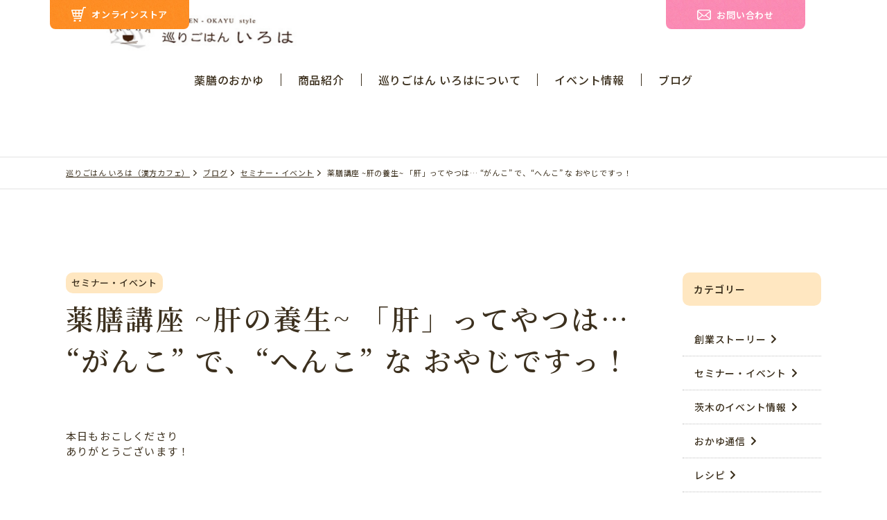

--- FILE ---
content_type: text/html; charset=UTF-8
request_url: https://iroha-michi.com/blog/event/%E8%96%AC%E8%86%B3%E8%AC%9B%E5%BA%A7-%E8%82%9D%E3%81%AE%E9%A4%8A%E7%94%9F-%E3%80%8C%E8%82%9D%E3%80%8D%E3%81%A3%E3%81%A6%E3%82%84%E3%81%A4%E3%81%AF-%E3%81%8C%E3%82%93%E3%81%93/
body_size: 61964
content:
<!DOCTYPE html>
<html lang="ja" prefix="og: https://ogp.me/ns#">
<head>
    <meta charset="UTF-8">
    <meta http-equiv="X-UA-Compatible" content="IE=edge">

            <meta name="description" content="巡りごはん いろは（漢方カフェ）「薬膳講座 ~肝の養生~ 「肝」ってやつは…  “がんこ” で、“へんこ” な おやじですっ！」ページです。">
        <meta name="viewport" content="width=device-width, initial-scale=1.0">
    <meta name="format-detection" content="telephone=no">

    <meta name="robots" content="NOYDIR">

    <link rel="shortcut icon" href="https://iroha-michi.com/sys/wp-content/themes/iroha/assets/img/common/favicon_2.ico">
    <link rel="apple-touch-icon" href="https://iroha-michi.com/sys/wp-content/themes/iroha/assets/img/common/apple-touch-icon.png">
    <link rel="icon" type="image/png" href="https://iroha-michi.com/sys/wp-content/themes/iroha/assets/img/common/android-chrome-192x192.png">

    <title>薬膳講座 ~肝の養生~ 「肝」ってやつは…  “がんこ” で、“へんこ” な おやじですっ！ | 巡りごはん いろは（漢方カフェ）</title>
<meta name='robots' content='max-image-preview:large' />
<link rel='dns-prefetch' href='//unpkg.com' />
<link rel='dns-prefetch' href='//ajax.googleapis.com' />
<link rel='dns-prefetch' href='//cdn.jsdelivr.net' />
<link rel="alternate" type="application/rss+xml" title="巡りごはん いろは（漢方カフェ） &raquo; フィード" href="https://iroha-michi.com/feed/" />
<link rel="alternate" type="application/rss+xml" title="巡りごはん いろは（漢方カフェ） &raquo; コメントフィード" href="https://iroha-michi.com/comments/feed/" />
<link rel="alternate" type="application/rss+xml" title="巡りごはん いろは（漢方カフェ） &raquo; 薬膳講座 ~肝の養生~ 「肝」ってやつは…  “がんこ” で、“へんこ” な おやじですっ！ のコメントのフィード" href="https://iroha-michi.com/blog/event/%e8%96%ac%e8%86%b3%e8%ac%9b%e5%ba%a7-%e8%82%9d%e3%81%ae%e9%a4%8a%e7%94%9f-%e3%80%8c%e8%82%9d%e3%80%8d%e3%81%a3%e3%81%a6%e3%82%84%e3%81%a4%e3%81%af-%e3%81%8c%e3%82%93%e3%81%93/feed/" />
<script type="text/javascript">
/* <![CDATA[ */
window._wpemojiSettings = {"baseUrl":"https:\/\/s.w.org\/images\/core\/emoji\/15.0.3\/72x72\/","ext":".png","svgUrl":"https:\/\/s.w.org\/images\/core\/emoji\/15.0.3\/svg\/","svgExt":".svg","source":{"concatemoji":"https:\/\/iroha-michi.com\/sys\/wp-includes\/js\/wp-emoji-release.min.js?ver=6.6.4"}};
/*! This file is auto-generated */
!function(i,n){var o,s,e;function c(e){try{var t={supportTests:e,timestamp:(new Date).valueOf()};sessionStorage.setItem(o,JSON.stringify(t))}catch(e){}}function p(e,t,n){e.clearRect(0,0,e.canvas.width,e.canvas.height),e.fillText(t,0,0);var t=new Uint32Array(e.getImageData(0,0,e.canvas.width,e.canvas.height).data),r=(e.clearRect(0,0,e.canvas.width,e.canvas.height),e.fillText(n,0,0),new Uint32Array(e.getImageData(0,0,e.canvas.width,e.canvas.height).data));return t.every(function(e,t){return e===r[t]})}function u(e,t,n){switch(t){case"flag":return n(e,"\ud83c\udff3\ufe0f\u200d\u26a7\ufe0f","\ud83c\udff3\ufe0f\u200b\u26a7\ufe0f")?!1:!n(e,"\ud83c\uddfa\ud83c\uddf3","\ud83c\uddfa\u200b\ud83c\uddf3")&&!n(e,"\ud83c\udff4\udb40\udc67\udb40\udc62\udb40\udc65\udb40\udc6e\udb40\udc67\udb40\udc7f","\ud83c\udff4\u200b\udb40\udc67\u200b\udb40\udc62\u200b\udb40\udc65\u200b\udb40\udc6e\u200b\udb40\udc67\u200b\udb40\udc7f");case"emoji":return!n(e,"\ud83d\udc26\u200d\u2b1b","\ud83d\udc26\u200b\u2b1b")}return!1}function f(e,t,n){var r="undefined"!=typeof WorkerGlobalScope&&self instanceof WorkerGlobalScope?new OffscreenCanvas(300,150):i.createElement("canvas"),a=r.getContext("2d",{willReadFrequently:!0}),o=(a.textBaseline="top",a.font="600 32px Arial",{});return e.forEach(function(e){o[e]=t(a,e,n)}),o}function t(e){var t=i.createElement("script");t.src=e,t.defer=!0,i.head.appendChild(t)}"undefined"!=typeof Promise&&(o="wpEmojiSettingsSupports",s=["flag","emoji"],n.supports={everything:!0,everythingExceptFlag:!0},e=new Promise(function(e){i.addEventListener("DOMContentLoaded",e,{once:!0})}),new Promise(function(t){var n=function(){try{var e=JSON.parse(sessionStorage.getItem(o));if("object"==typeof e&&"number"==typeof e.timestamp&&(new Date).valueOf()<e.timestamp+604800&&"object"==typeof e.supportTests)return e.supportTests}catch(e){}return null}();if(!n){if("undefined"!=typeof Worker&&"undefined"!=typeof OffscreenCanvas&&"undefined"!=typeof URL&&URL.createObjectURL&&"undefined"!=typeof Blob)try{var e="postMessage("+f.toString()+"("+[JSON.stringify(s),u.toString(),p.toString()].join(",")+"));",r=new Blob([e],{type:"text/javascript"}),a=new Worker(URL.createObjectURL(r),{name:"wpTestEmojiSupports"});return void(a.onmessage=function(e){c(n=e.data),a.terminate(),t(n)})}catch(e){}c(n=f(s,u,p))}t(n)}).then(function(e){for(var t in e)n.supports[t]=e[t],n.supports.everything=n.supports.everything&&n.supports[t],"flag"!==t&&(n.supports.everythingExceptFlag=n.supports.everythingExceptFlag&&n.supports[t]);n.supports.everythingExceptFlag=n.supports.everythingExceptFlag&&!n.supports.flag,n.DOMReady=!1,n.readyCallback=function(){n.DOMReady=!0}}).then(function(){return e}).then(function(){var e;n.supports.everything||(n.readyCallback(),(e=n.source||{}).concatemoji?t(e.concatemoji):e.wpemoji&&e.twemoji&&(t(e.twemoji),t(e.wpemoji)))}))}((window,document),window._wpemojiSettings);
/* ]]> */
</script>
<link rel='stylesheet' id='sbr_styles-css' href='https://iroha-michi.com/sys/wp-content/plugins/reviews-feed/assets/css/sbr-styles.css?ver=1.2.0' type='text/css' media='all' />
<style id='wp-emoji-styles-inline-css' type='text/css'>

	img.wp-smiley, img.emoji {
		display: inline !important;
		border: none !important;
		box-shadow: none !important;
		height: 1em !important;
		width: 1em !important;
		margin: 0 0.07em !important;
		vertical-align: -0.1em !important;
		background: none !important;
		padding: 0 !important;
	}
</style>
<link rel='stylesheet' id='wp-block-library-css' href='https://iroha-michi.com/sys/wp-includes/css/dist/block-library/style.min.css?ver=6.6.4' type='text/css' media='all' />
<style id='classic-theme-styles-inline-css' type='text/css'>
/*! This file is auto-generated */
.wp-block-button__link{color:#fff;background-color:#32373c;border-radius:9999px;box-shadow:none;text-decoration:none;padding:calc(.667em + 2px) calc(1.333em + 2px);font-size:1.125em}.wp-block-file__button{background:#32373c;color:#fff;text-decoration:none}
</style>
<style id='global-styles-inline-css' type='text/css'>
:root{--wp--preset--aspect-ratio--square: 1;--wp--preset--aspect-ratio--4-3: 4/3;--wp--preset--aspect-ratio--3-4: 3/4;--wp--preset--aspect-ratio--3-2: 3/2;--wp--preset--aspect-ratio--2-3: 2/3;--wp--preset--aspect-ratio--16-9: 16/9;--wp--preset--aspect-ratio--9-16: 9/16;--wp--preset--color--black: #000000;--wp--preset--color--cyan-bluish-gray: #abb8c3;--wp--preset--color--white: #ffffff;--wp--preset--color--pale-pink: #f78da7;--wp--preset--color--vivid-red: #cf2e2e;--wp--preset--color--luminous-vivid-orange: #ff6900;--wp--preset--color--luminous-vivid-amber: #fcb900;--wp--preset--color--light-green-cyan: #7bdcb5;--wp--preset--color--vivid-green-cyan: #00d084;--wp--preset--color--pale-cyan-blue: #8ed1fc;--wp--preset--color--vivid-cyan-blue: #0693e3;--wp--preset--color--vivid-purple: #9b51e0;--wp--preset--gradient--vivid-cyan-blue-to-vivid-purple: linear-gradient(135deg,rgba(6,147,227,1) 0%,rgb(155,81,224) 100%);--wp--preset--gradient--light-green-cyan-to-vivid-green-cyan: linear-gradient(135deg,rgb(122,220,180) 0%,rgb(0,208,130) 100%);--wp--preset--gradient--luminous-vivid-amber-to-luminous-vivid-orange: linear-gradient(135deg,rgba(252,185,0,1) 0%,rgba(255,105,0,1) 100%);--wp--preset--gradient--luminous-vivid-orange-to-vivid-red: linear-gradient(135deg,rgba(255,105,0,1) 0%,rgb(207,46,46) 100%);--wp--preset--gradient--very-light-gray-to-cyan-bluish-gray: linear-gradient(135deg,rgb(238,238,238) 0%,rgb(169,184,195) 100%);--wp--preset--gradient--cool-to-warm-spectrum: linear-gradient(135deg,rgb(74,234,220) 0%,rgb(151,120,209) 20%,rgb(207,42,186) 40%,rgb(238,44,130) 60%,rgb(251,105,98) 80%,rgb(254,248,76) 100%);--wp--preset--gradient--blush-light-purple: linear-gradient(135deg,rgb(255,206,236) 0%,rgb(152,150,240) 100%);--wp--preset--gradient--blush-bordeaux: linear-gradient(135deg,rgb(254,205,165) 0%,rgb(254,45,45) 50%,rgb(107,0,62) 100%);--wp--preset--gradient--luminous-dusk: linear-gradient(135deg,rgb(255,203,112) 0%,rgb(199,81,192) 50%,rgb(65,88,208) 100%);--wp--preset--gradient--pale-ocean: linear-gradient(135deg,rgb(255,245,203) 0%,rgb(182,227,212) 50%,rgb(51,167,181) 100%);--wp--preset--gradient--electric-grass: linear-gradient(135deg,rgb(202,248,128) 0%,rgb(113,206,126) 100%);--wp--preset--gradient--midnight: linear-gradient(135deg,rgb(2,3,129) 0%,rgb(40,116,252) 100%);--wp--preset--font-size--small: 13px;--wp--preset--font-size--medium: 20px;--wp--preset--font-size--large: 36px;--wp--preset--font-size--x-large: 42px;--wp--preset--spacing--20: 0.44rem;--wp--preset--spacing--30: 0.67rem;--wp--preset--spacing--40: 1rem;--wp--preset--spacing--50: 1.5rem;--wp--preset--spacing--60: 2.25rem;--wp--preset--spacing--70: 3.38rem;--wp--preset--spacing--80: 5.06rem;--wp--preset--shadow--natural: 6px 6px 9px rgba(0, 0, 0, 0.2);--wp--preset--shadow--deep: 12px 12px 50px rgba(0, 0, 0, 0.4);--wp--preset--shadow--sharp: 6px 6px 0px rgba(0, 0, 0, 0.2);--wp--preset--shadow--outlined: 6px 6px 0px -3px rgba(255, 255, 255, 1), 6px 6px rgba(0, 0, 0, 1);--wp--preset--shadow--crisp: 6px 6px 0px rgba(0, 0, 0, 1);}:where(.is-layout-flex){gap: 0.5em;}:where(.is-layout-grid){gap: 0.5em;}body .is-layout-flex{display: flex;}.is-layout-flex{flex-wrap: wrap;align-items: center;}.is-layout-flex > :is(*, div){margin: 0;}body .is-layout-grid{display: grid;}.is-layout-grid > :is(*, div){margin: 0;}:where(.wp-block-columns.is-layout-flex){gap: 2em;}:where(.wp-block-columns.is-layout-grid){gap: 2em;}:where(.wp-block-post-template.is-layout-flex){gap: 1.25em;}:where(.wp-block-post-template.is-layout-grid){gap: 1.25em;}.has-black-color{color: var(--wp--preset--color--black) !important;}.has-cyan-bluish-gray-color{color: var(--wp--preset--color--cyan-bluish-gray) !important;}.has-white-color{color: var(--wp--preset--color--white) !important;}.has-pale-pink-color{color: var(--wp--preset--color--pale-pink) !important;}.has-vivid-red-color{color: var(--wp--preset--color--vivid-red) !important;}.has-luminous-vivid-orange-color{color: var(--wp--preset--color--luminous-vivid-orange) !important;}.has-luminous-vivid-amber-color{color: var(--wp--preset--color--luminous-vivid-amber) !important;}.has-light-green-cyan-color{color: var(--wp--preset--color--light-green-cyan) !important;}.has-vivid-green-cyan-color{color: var(--wp--preset--color--vivid-green-cyan) !important;}.has-pale-cyan-blue-color{color: var(--wp--preset--color--pale-cyan-blue) !important;}.has-vivid-cyan-blue-color{color: var(--wp--preset--color--vivid-cyan-blue) !important;}.has-vivid-purple-color{color: var(--wp--preset--color--vivid-purple) !important;}.has-black-background-color{background-color: var(--wp--preset--color--black) !important;}.has-cyan-bluish-gray-background-color{background-color: var(--wp--preset--color--cyan-bluish-gray) !important;}.has-white-background-color{background-color: var(--wp--preset--color--white) !important;}.has-pale-pink-background-color{background-color: var(--wp--preset--color--pale-pink) !important;}.has-vivid-red-background-color{background-color: var(--wp--preset--color--vivid-red) !important;}.has-luminous-vivid-orange-background-color{background-color: var(--wp--preset--color--luminous-vivid-orange) !important;}.has-luminous-vivid-amber-background-color{background-color: var(--wp--preset--color--luminous-vivid-amber) !important;}.has-light-green-cyan-background-color{background-color: var(--wp--preset--color--light-green-cyan) !important;}.has-vivid-green-cyan-background-color{background-color: var(--wp--preset--color--vivid-green-cyan) !important;}.has-pale-cyan-blue-background-color{background-color: var(--wp--preset--color--pale-cyan-blue) !important;}.has-vivid-cyan-blue-background-color{background-color: var(--wp--preset--color--vivid-cyan-blue) !important;}.has-vivid-purple-background-color{background-color: var(--wp--preset--color--vivid-purple) !important;}.has-black-border-color{border-color: var(--wp--preset--color--black) !important;}.has-cyan-bluish-gray-border-color{border-color: var(--wp--preset--color--cyan-bluish-gray) !important;}.has-white-border-color{border-color: var(--wp--preset--color--white) !important;}.has-pale-pink-border-color{border-color: var(--wp--preset--color--pale-pink) !important;}.has-vivid-red-border-color{border-color: var(--wp--preset--color--vivid-red) !important;}.has-luminous-vivid-orange-border-color{border-color: var(--wp--preset--color--luminous-vivid-orange) !important;}.has-luminous-vivid-amber-border-color{border-color: var(--wp--preset--color--luminous-vivid-amber) !important;}.has-light-green-cyan-border-color{border-color: var(--wp--preset--color--light-green-cyan) !important;}.has-vivid-green-cyan-border-color{border-color: var(--wp--preset--color--vivid-green-cyan) !important;}.has-pale-cyan-blue-border-color{border-color: var(--wp--preset--color--pale-cyan-blue) !important;}.has-vivid-cyan-blue-border-color{border-color: var(--wp--preset--color--vivid-cyan-blue) !important;}.has-vivid-purple-border-color{border-color: var(--wp--preset--color--vivid-purple) !important;}.has-vivid-cyan-blue-to-vivid-purple-gradient-background{background: var(--wp--preset--gradient--vivid-cyan-blue-to-vivid-purple) !important;}.has-light-green-cyan-to-vivid-green-cyan-gradient-background{background: var(--wp--preset--gradient--light-green-cyan-to-vivid-green-cyan) !important;}.has-luminous-vivid-amber-to-luminous-vivid-orange-gradient-background{background: var(--wp--preset--gradient--luminous-vivid-amber-to-luminous-vivid-orange) !important;}.has-luminous-vivid-orange-to-vivid-red-gradient-background{background: var(--wp--preset--gradient--luminous-vivid-orange-to-vivid-red) !important;}.has-very-light-gray-to-cyan-bluish-gray-gradient-background{background: var(--wp--preset--gradient--very-light-gray-to-cyan-bluish-gray) !important;}.has-cool-to-warm-spectrum-gradient-background{background: var(--wp--preset--gradient--cool-to-warm-spectrum) !important;}.has-blush-light-purple-gradient-background{background: var(--wp--preset--gradient--blush-light-purple) !important;}.has-blush-bordeaux-gradient-background{background: var(--wp--preset--gradient--blush-bordeaux) !important;}.has-luminous-dusk-gradient-background{background: var(--wp--preset--gradient--luminous-dusk) !important;}.has-pale-ocean-gradient-background{background: var(--wp--preset--gradient--pale-ocean) !important;}.has-electric-grass-gradient-background{background: var(--wp--preset--gradient--electric-grass) !important;}.has-midnight-gradient-background{background: var(--wp--preset--gradient--midnight) !important;}.has-small-font-size{font-size: var(--wp--preset--font-size--small) !important;}.has-medium-font-size{font-size: var(--wp--preset--font-size--medium) !important;}.has-large-font-size{font-size: var(--wp--preset--font-size--large) !important;}.has-x-large-font-size{font-size: var(--wp--preset--font-size--x-large) !important;}
:where(.wp-block-post-template.is-layout-flex){gap: 1.25em;}:where(.wp-block-post-template.is-layout-grid){gap: 1.25em;}
:where(.wp-block-columns.is-layout-flex){gap: 2em;}:where(.wp-block-columns.is-layout-grid){gap: 2em;}
:root :where(.wp-block-pullquote){font-size: 1.5em;line-height: 1.6;}
</style>
<link rel='stylesheet' id='contact-form-7-css' href='https://iroha-michi.com/sys/wp-content/plugins/contact-form-7/includes/css/styles.css?ver=6.0.2' type='text/css' media='all' />
<link rel='stylesheet' id='cf7msm_styles-css' href='https://iroha-michi.com/sys/wp-content/plugins/contact-form-7-multi-step-module/resources/cf7msm.css?ver=4.4.1' type='text/css' media='all' />
<link rel='stylesheet' id='events-manager-css' href='https://iroha-michi.com/sys/wp-content/plugins/events-manager/includes/css/events-manager.min.css?ver=6.6.3' type='text/css' media='all' />
<link rel='stylesheet' id='swiper-css-css' href='https://cdn.jsdelivr.net/npm/swiper@8/swiper-bundle.min.css?ver=1.0.1' type='text/css' media='all' />
<link rel='stylesheet' id='style-css-css' href='https://iroha-michi.com/sys/wp-content/themes/iroha/assets/css/style.css?ver=1.0.2' type='text/css' media='all' />
<script type="text/javascript" src="https://ajax.googleapis.com/ajax/libs/jquery/1.8.3/jquery.min.js?ver=1.0.1" id="jquery-js"></script>
<script type="text/javascript" src="https://iroha-michi.com/sys/wp-includes/js/jquery/ui/core.min.js?ver=1.13.3" id="jquery-ui-core-js"></script>
<script type="text/javascript" src="https://iroha-michi.com/sys/wp-includes/js/jquery/ui/mouse.min.js?ver=1.13.3" id="jquery-ui-mouse-js"></script>
<script type="text/javascript" src="https://iroha-michi.com/sys/wp-includes/js/jquery/ui/sortable.min.js?ver=1.13.3" id="jquery-ui-sortable-js"></script>
<script type="text/javascript" src="https://iroha-michi.com/sys/wp-includes/js/jquery/ui/datepicker.min.js?ver=1.13.3" id="jquery-ui-datepicker-js"></script>
<script type="text/javascript" id="jquery-ui-datepicker-js-after">
/* <![CDATA[ */
jQuery(function(jQuery){jQuery.datepicker.setDefaults({"closeText":"\u9589\u3058\u308b","currentText":"\u4eca\u65e5","monthNames":["1\u6708","2\u6708","3\u6708","4\u6708","5\u6708","6\u6708","7\u6708","8\u6708","9\u6708","10\u6708","11\u6708","12\u6708"],"monthNamesShort":["1\u6708","2\u6708","3\u6708","4\u6708","5\u6708","6\u6708","7\u6708","8\u6708","9\u6708","10\u6708","11\u6708","12\u6708"],"nextText":"\u6b21","prevText":"\u524d","dayNames":["\u65e5\u66dc\u65e5","\u6708\u66dc\u65e5","\u706b\u66dc\u65e5","\u6c34\u66dc\u65e5","\u6728\u66dc\u65e5","\u91d1\u66dc\u65e5","\u571f\u66dc\u65e5"],"dayNamesShort":["\u65e5","\u6708","\u706b","\u6c34","\u6728","\u91d1","\u571f"],"dayNamesMin":["\u65e5","\u6708","\u706b","\u6c34","\u6728","\u91d1","\u571f"],"dateFormat":"yy\u5e74mm\u6708d\u65e5","firstDay":1,"isRTL":false});});
/* ]]> */
</script>
<script type="text/javascript" src="https://iroha-michi.com/sys/wp-includes/js/jquery/ui/resizable.min.js?ver=1.13.3" id="jquery-ui-resizable-js"></script>
<script type="text/javascript" src="https://iroha-michi.com/sys/wp-includes/js/jquery/ui/draggable.min.js?ver=1.13.3" id="jquery-ui-draggable-js"></script>
<script type="text/javascript" src="https://iroha-michi.com/sys/wp-includes/js/jquery/ui/controlgroup.min.js?ver=1.13.3" id="jquery-ui-controlgroup-js"></script>
<script type="text/javascript" src="https://iroha-michi.com/sys/wp-includes/js/jquery/ui/checkboxradio.min.js?ver=1.13.3" id="jquery-ui-checkboxradio-js"></script>
<script type="text/javascript" src="https://iroha-michi.com/sys/wp-includes/js/jquery/ui/button.min.js?ver=1.13.3" id="jquery-ui-button-js"></script>
<script type="text/javascript" src="https://iroha-michi.com/sys/wp-includes/js/jquery/ui/dialog.min.js?ver=1.13.3" id="jquery-ui-dialog-js"></script>
<script type="text/javascript" id="events-manager-js-extra">
/* <![CDATA[ */
var EM = {"ajaxurl":"https:\/\/iroha-michi.com\/sys\/wp-admin\/admin-ajax.php","locationajaxurl":"https:\/\/iroha-michi.com\/sys\/wp-admin\/admin-ajax.php?action=locations_search","firstDay":"1","locale":"ja","dateFormat":"yy-mm-dd","ui_css":"https:\/\/iroha-michi.com\/sys\/wp-content\/plugins\/events-manager\/includes\/css\/jquery-ui\/build.min.css","show24hours":"1","is_ssl":"1","autocomplete_limit":"10","calendar":{"breakpoints":{"small":560,"medium":908,"large":false}},"phone":"","datepicker":{"format":"Y-m-d","locale":"ja"},"search":{"breakpoints":{"small":650,"medium":850,"full":false}},"url":"https:\/\/iroha-michi.com\/sys\/wp-content\/plugins\/events-manager","bookingInProgress":"\u4e88\u7d04\u7533\u8fbc\u307f\u304c\u884c\u308f\u308c\u308b\u307e\u3067\u304a\u5f85\u3061\u304f\u3060\u3055\u3044\u3002","tickets_save":"\u30c1\u30b1\u30c3\u30c8\u3092\u4fdd\u5b58","bookingajaxurl":"https:\/\/iroha-michi.com\/sys\/wp-admin\/admin-ajax.php","bookings_export_save":"\u4e88\u7d04\u60c5\u5831\u306e\u30a8\u30af\u30b9\u30dd\u30fc\u30c8","bookings_settings_save":"\u8a2d\u5b9a\u3092\u4fdd\u5b58","booking_delete":"\u672c\u5f53\u306b\u524a\u9664\u3057\u307e\u3059\u304b ?","booking_offset":"30","bookings":{"submit_button":{"text":{"default":"\u7533\u3057\u8fbc\u3080","free":"\u7533\u3057\u8fbc\u3080","payment":"Submit Booking - %s","processing":"Processing ..."}},"update_listener":""},"bb_full":"\u58f2\u308a\u5207\u308c","bb_book":"\u4eca\u3059\u3050\u4e88\u7d04","bb_booking":"\u4e88\u7d04\u7533\u8fbc\u307f\u3092\u51e6\u7406\u3057\u3066\u3044\u307e\u3059...","bb_booked":"\u4e88\u7d04\u3092\u7533\u8acb\u3057\u307e\u3057\u305f\u3002","bb_error":"\u4e88\u7d04\u30a8\u30e9\u30fc\u3067\u3059\u3002\u518d\u8a66\u884c\u3057\u307e\u3059\u304b\uff1f","bb_cancel":"\u30ad\u30e3\u30f3\u30bb\u30eb","bb_canceling":"\u30ad\u30e3\u30f3\u30bb\u30eb\u51e6\u7406\u4e2d...","bb_cancelled":"\u30ad\u30e3\u30f3\u30bb\u30eb\u6e08\u307f","bb_cancel_error":"\u30ad\u30e3\u30f3\u30bb\u30eb\u30a8\u30e9\u30fc\u3067\u3059\u3002\u518d\u8a66\u884c\u3057\u307e\u3059\u304b\uff1f","txt_search":"\u691c\u7d22","txt_searching":"\u691c\u7d22\u4e2d...","txt_loading":"\u8aad\u307f\u8fbc\u307f\u4e2d\u2026"};
/* ]]> */
</script>
<script type="text/javascript" src="https://iroha-michi.com/sys/wp-content/plugins/events-manager/includes/js/events-manager.js?ver=6.6.3" id="events-manager-js"></script>
<script type="text/javascript" src="https://iroha-michi.com/sys/wp-content/plugins/events-manager/includes/external/flatpickr/l10n/ja.js?ver=6.6.3" id="em-flatpickr-localization-js"></script>
<link rel="https://api.w.org/" href="https://iroha-michi.com/wp-json/" /><link rel="alternate" title="JSON" type="application/json" href="https://iroha-michi.com/wp-json/wp/v2/posts/15271" /><link rel="EditURI" type="application/rsd+xml" title="RSD" href="https://iroha-michi.com/sys/xmlrpc.php?rsd" />
<meta name="generator" content="WordPress 6.6.4" />
<link rel="canonical" href="https://iroha-michi.com/blog/event/%e8%96%ac%e8%86%b3%e8%ac%9b%e5%ba%a7-%e8%82%9d%e3%81%ae%e9%a4%8a%e7%94%9f-%e3%80%8c%e8%82%9d%e3%80%8d%e3%81%a3%e3%81%a6%e3%82%84%e3%81%a4%e3%81%af-%e3%81%8c%e3%82%93%e3%81%93/" />
<link rel='shortlink' href='https://iroha-michi.com/?p=15271' />
<link rel="alternate" title="oEmbed (JSON)" type="application/json+oembed" href="https://iroha-michi.com/wp-json/oembed/1.0/embed?url=https%3A%2F%2Firoha-michi.com%2Fblog%2Fevent%2F%25e8%2596%25ac%25e8%2586%25b3%25e8%25ac%259b%25e5%25ba%25a7-%25e8%2582%259d%25e3%2581%25ae%25e9%25a4%258a%25e7%2594%259f-%25e3%2580%258c%25e8%2582%259d%25e3%2580%258d%25e3%2581%25a3%25e3%2581%25a6%25e3%2582%2584%25e3%2581%25a4%25e3%2581%25af-%25e3%2581%258c%25e3%2582%2593%25e3%2581%2593%2F" />
<link rel="alternate" title="oEmbed (XML)" type="text/xml+oembed" href="https://iroha-michi.com/wp-json/oembed/1.0/embed?url=https%3A%2F%2Firoha-michi.com%2Fblog%2Fevent%2F%25e8%2596%25ac%25e8%2586%25b3%25e8%25ac%259b%25e5%25ba%25a7-%25e8%2582%259d%25e3%2581%25ae%25e9%25a4%258a%25e7%2594%259f-%25e3%2580%258c%25e8%2582%259d%25e3%2580%258d%25e3%2581%25a3%25e3%2581%25a6%25e3%2582%2584%25e3%2581%25a4%25e3%2581%25af-%25e3%2581%258c%25e3%2582%2593%25e3%2581%2593%2F&#038;format=xml" />
        <link rel="icon" href="https://iroha-michi.com/sys/wp-content/themes/iroha/assets/img/common/favicon.ico" sizes="any">
        <link rel="icon" type="image/svg+xml" href="https://iroha-michi.com/sys/wp-content/themes/iroha/assets/img/common/icon.svg">
        <link rel="apple-touch-icon" href="https://iroha-michi.com/sys/wp-content/themes/iroha/assets/img/common/apple-touch-icon.png">
        
<meta property="og:type" content="article">
<meta property="og:url" content="https://iroha-michi.com/blog/event/%E8%96%AC%E8%86%B3%E8%AC%9B%E5%BA%A7-%E8%82%9D%E3%81%AE%E9%A4%8A%E7%94%9F-%E3%80%8C%E8%82%9D%E3%80%8D%E3%81%A3%E3%81%A6%E3%82%84%E3%81%A4%E3%81%AF-%E3%81%8C%E3%82%93%E3%81%93/">
<meta property="og:title" content="薬膳講座 ~肝の養生~ 「肝」ってやつは… “がんこ” で、“へんこ” な おやじですっ！">
<meta property="og:site_name" content="巡りごはん いろは（漢方カフェ）">
<meta property="og:image" content="https://iroha-michi.com/sys/wp-content/uploads/2021/03/21-03-13-18-56-28-109_deco.jpg">
<meta property="og:description" content="&nbsp; 本日もおこしくださり ありがとうございます！ &nbsp; &nbsp; &nbsp; &nbsp; &nbsp; &nbsp; &nbsp; お...">
<meta property="og:locale" content="ja_JP">
<meta name="twitter:card" content="summary_large_image">
<meta name="twitter:title" content="薬膳講座 ~肝の養生~ 「肝」ってやつは… “がんこ” で、“へんこ” な おやじですっ！">
<meta name="twitter:description" content="&nbsp; 本日もおこしくださり ありがとうございます！ &nbsp; &nbsp; &nbsp; &nbsp; &nbsp; &nbsp; &nbsp; お...">
<meta name="twitter:url" content="https://iroha-michi.com/blog/event/%E8%96%AC%E8%86%B3%E8%AC%9B%E5%BA%A7-%E8%82%9D%E3%81%AE%E9%A4%8A%E7%94%9F-%E3%80%8C%E8%82%9D%E3%80%8D%E3%81%A3%E3%81%A6%E3%82%84%E3%81%A4%E3%81%AF-%E3%81%8C%E3%82%93%E3%81%93/">
<meta name="twitter:image" content="https://iroha-michi.com/sys/wp-content/uploads/2021/03/21-03-13-18-56-28-109_deco.jpg">
        
    <!-- Google Tag Manager -->
    <script>(function(w,d,s,l,i){w[l]=w[l]||[];w[l].push({'gtm.start':
    new Date().getTime(),event:'gtm.js'});var f=d.getElementsByTagName(s)[0],
    j=d.createElement(s),dl=l!='dataLayer'?'&l='+l:'';j.async=true;j.src=
    'https://www.googletagmanager.com/gtm.js?id='+i+dl;f.parentNode.insertBefore(j,f);
    })(window,document,'script','dataLayer','GTM-5DKXXL6L');</script>
    <!-- End Google Tag Manager -->
        
            <style id="wpforms-css-vars-root">
				:root {
					--wpforms-field-border-radius: 3px;
--wpforms-field-border-style: solid;
--wpforms-field-border-size: 1px;
--wpforms-field-background-color: #ffffff;
--wpforms-field-border-color: rgba( 0, 0, 0, 0.25 );
--wpforms-field-border-color-spare: rgba( 0, 0, 0, 0.25 );
--wpforms-field-text-color: rgba( 0, 0, 0, 0.7 );
--wpforms-field-menu-color: #ffffff;
--wpforms-label-color: rgba( 0, 0, 0, 0.85 );
--wpforms-label-sublabel-color: rgba( 0, 0, 0, 0.55 );
--wpforms-label-error-color: #d63637;
--wpforms-button-border-radius: 3px;
--wpforms-button-border-style: none;
--wpforms-button-border-size: 1px;
--wpforms-button-background-color: #066aab;
--wpforms-button-border-color: #066aab;
--wpforms-button-text-color: #ffffff;
--wpforms-page-break-color: #066aab;
--wpforms-background-image: none;
--wpforms-background-position: center center;
--wpforms-background-repeat: no-repeat;
--wpforms-background-size: cover;
--wpforms-background-width: 100px;
--wpforms-background-height: 100px;
--wpforms-background-color: rgba( 0, 0, 0, 0 );
--wpforms-background-url: none;
--wpforms-container-padding: 0px;
--wpforms-container-border-style: none;
--wpforms-container-border-width: 1px;
--wpforms-container-border-color: #000000;
--wpforms-container-border-radius: 3px;
--wpforms-field-size-input-height: 43px;
--wpforms-field-size-input-spacing: 15px;
--wpforms-field-size-font-size: 16px;
--wpforms-field-size-line-height: 19px;
--wpforms-field-size-padding-h: 14px;
--wpforms-field-size-checkbox-size: 16px;
--wpforms-field-size-sublabel-spacing: 5px;
--wpforms-field-size-icon-size: 1;
--wpforms-label-size-font-size: 16px;
--wpforms-label-size-line-height: 19px;
--wpforms-label-size-sublabel-font-size: 14px;
--wpforms-label-size-sublabel-line-height: 17px;
--wpforms-button-size-font-size: 17px;
--wpforms-button-size-height: 41px;
--wpforms-button-size-padding-h: 15px;
--wpforms-button-size-margin-top: 10px;
--wpforms-container-shadow-size-box-shadow: none;

				}
			</style>
    <!-- Google Tag Manager -->
	<script>(function(w,d,s,l,i){w[l]=w[l]||[];w[l].push({'gtm.start':
	new Date().getTime(),event:'gtm.js'});var f=d.getElementsByTagName(s)[0],
	j=d.createElement(s),dl=l!='dataLayer'?'&l='+l:'';j.async=true;j.src=
	'https://www.googletagmanager.com/gtm.js?id='+i+dl;f.parentNode.insertBefore(j,f);
	})(window,document,'script','dataLayer','GTM-00000');</script>
	<!-- End Google Tag Manager -->
</head>
<body>

	<!-- Google Tag Manager (noscript) -->
	<noscript><iframe src="https://www.googletagmanager.com/ns.html?id=GTM-5DKXXL6L"
	height="0" width="0" style="display:none;visibility:hidden"></iframe></noscript>
	<!-- End Google Tag Manager (noscript) -->

	<button class="toTop js-backToTop">
		<picture>
			<source media="(min-width: 1024px)" srcset="https://iroha-michi.com/sys/wp-content/themes/iroha/assets/img/common/img_totop.png">
			<img src="https://iroha-michi.com/sys/wp-content/themes/iroha/assets/img/common/img_totop-sp.png" alt="">
		</picture>
	</button>

	<header class="l-header">
		<h1 class="l-header__logo"><a href="https://iroha-michi.com/"><img src="https://iroha-michi.com/sys/wp-content/themes/iroha/assets/img/common/img_logo.jpg" alt="巡りごはんいろは"></a></h1>
		<button class="l-navBtn js-navBtn"></button>
		<div class="l-navWrap js-nav">
            <div class="l-navInr">
                <ul class="l-nav">


<li id="menu-item-23223" class="menu-item menu-item-type-post_type menu-item-object-page menu-item-23223"><a href="https://iroha-michi.com/features/">薬膳のおかゆ</a></li>
<li id="menu-item-23224" class="menu-item menu-item-type-post_type menu-item-object-page menu-item-23224"><a href="https://iroha-michi.com/products/">商品紹介</a></li>
<li id="menu-item-23225" class="menu-item menu-item-type-post_type menu-item-object-page menu-item-23225"><a href="https://iroha-michi.com/about/">巡りごはん いろはについて</a></li>
<li id="menu-item-23226" class="menu-item menu-item-type-post_type menu-item-object-page menu-item-23226"><a href="https://iroha-michi.com/event/">イベント情報</a></li>
<li id="menu-item-23227" class="menu-item menu-item-type-taxonomy menu-item-object-category current-post-ancestor menu-item-23227"><a href="https://iroha-michi.com/category/blog/">ブログ</a></li>


				</ul>
				<div class="l-navSub">
					<ul class="l-navSub__inr">
						<li><a href="https://meguriiroha.theshop.jp/" target="_blank" rel="noopener"><span class="anime">オンラインストア</span></a></li>
						<li><a href="https://iroha-michi.com/contact/"><span class="anime">お問い合わせ</span></a></li>
					</ul>
				</div>
			</div>
			<!-- l-navInr -->
		</div>
		<!-- l-navWrap -->
	</header>

	<main class="l-main">
	<div class="c-breadcrumb">
            <div class="c-breadcrumb__inr">
                <div class="c-breadcrumb__list" typeof="BreadcrumbList" vocab="https://schema.org/">


<!-- Breadcrumb NavXT 7.3.1 -->
<span property="itemListElement" typeof="ListItem"><a property="item" typeof="WebPage" title="巡りごはん いろは（漢方カフェ）へ移動する" href="https://iroha-michi.com" class="home" ><span property="name">巡りごはん いろは（漢方カフェ）</span></a><meta property="position" content="1"></span><span typeof="v:Breadcrumb"><a rel="v:url" property="v:title" title="Go to the ブログ category archives." href="https://iroha-michi.com/category/blog/" class="taxonomy category">ブログ</a></span><span typeof="v:Breadcrumb"><a rel="v:url" property="v:title" title="Go to the セミナー・イベント category archives." href="https://iroha-michi.com/category/blog/event/" class="taxonomy category">セミナー・イベント</a></span><span property="itemListElement" typeof="ListItem"><span property="name" class="post post-post current-item">薬膳講座 ~肝の養生~ 「肝」ってやつは…  “がんこ” で、“へんこ” な おやじですっ！</span><meta property="url" content="https://iroha-michi.com/blog/event/%e8%96%ac%e8%86%b3%e8%ac%9b%e5%ba%a7-%e8%82%9d%e3%81%ae%e9%a4%8a%e7%94%9f-%e3%80%8c%e8%82%9d%e3%80%8d%e3%81%a3%e3%81%a6%e3%82%84%e3%81%a4%e3%81%af-%e3%81%8c%e3%82%93%e3%81%93/"><meta property="position" content="4"></span>

                </div>
                <!-- c-breadcrumb__list -->
            </div>
            <!-- c-breadcrumb__inr -->
        </div>
        <!-- c-breadcrumb -->


		<div class="l-wrap">
            <section class="l-sec l-grid" data-layout="list">
				<div class="l-sec__inr">





                <div>


	

                    <div class="c-columnCat">セミナー・イベント</div>


    

					<h2 class="c-secHead" data-layout="Left"><span>薬膳講座 ~肝の養生~ 「肝」ってやつは…  “がんこ” で、“へんこ” な おやじですっ！</span></h2>
				</div>
                <div class="c-column">
                    
	<p>&nbsp;</p>
<p>本日もおこしくださり<br />
ありがとうございます！</p>
<p>&nbsp;</p>
<p>&nbsp;</p>
<p>&nbsp;</p>
<p>&nbsp;</p>
<p>&nbsp;</p>
<p>&nbsp;</p>
<p>&nbsp;</p>
<p>お楽しみの？（笑）<br />
講座レポートになります！</p>
<p>&nbsp;</p>
<p>&nbsp;</p>
<p>&nbsp;</p>
<p>&nbsp;</p>
<p>&nbsp;</p>
<p>&nbsp;</p>
<p>さてさて、<br />
今回は<span style="font-size: 18pt;"><strong><span style="color: #ff99cc;">「肝の養生」</span></strong></span></p>
<p>&nbsp;</p>
<p>&nbsp;</p>
<p>&nbsp;</p>
<p>&nbsp;</p>
<p>&nbsp;</p>
<p>&nbsp;</p>
<p>&nbsp;</p>
<p>&nbsp;</p>
<p><strong><span style="color: #ff99cc;">西洋医学の肝は</span></strong></p>
<p><strong><span style="color: #ff99cc;">肝＝肝臓</span> </strong>やけど</p>
<p>&nbsp;</p>
<p>&nbsp;</p>
<p>&nbsp;</p>
<p>&nbsp;</p>
<p>&nbsp;</p>
<p>&nbsp;</p>
<p>&nbsp;</p>
<p>中医学では、</p>
<p>西洋医学の</p>
<p><strong><span style="color: #ff99cc;">いわゆる<br />
一般の肝臓の働き</span></strong></p>
<p>&nbsp;</p>
<p>&nbsp;</p>
<p>&nbsp;</p>
<p>そして</p>
<p><strong><span style="color: #ff99cc;">自律神経の働き</span></strong></p>
<p><strong><span style="color: #ff99cc;">情緒を司る</span></strong></p>
<p>&nbsp;</p>
<p>&nbsp;</p>
<p>&nbsp;</p>
<p>&nbsp;</p>
<p><strong><span style="color: #ff99cc;">上記を全部ひっくるめて…</span></strong></p>
<p>いわゆる<span style="font-size: 18pt;"><strong><span style="color: #ff99cc;">「肝」<br />
</span></strong></span></p>
<p><img loading="lazy" decoding="async" class="alignnone wp-image-15263" src="https://iroha-michi.com/sys/wp-content/uploads/2021/03/21-03-13-18-56-58-991_deco.jpg" alt="" width="422" height="321" srcset="https://iroha-michi.com/sys/wp-content/uploads/2021/03/21-03-13-18-56-58-991_deco.jpg 2327w, https://iroha-michi.com/sys/wp-content/uploads/2021/03/21-03-13-18-56-58-991_deco-300x228.jpg 300w, https://iroha-michi.com/sys/wp-content/uploads/2021/03/21-03-13-18-56-58-991_deco-768x583.jpg 768w, https://iroha-michi.com/sys/wp-content/uploads/2021/03/21-03-13-18-56-58-991_deco-1024x778.jpg 1024w, https://iroha-michi.com/sys/wp-content/uploads/2021/03/21-03-13-18-56-58-991_deco-250x190.jpg 250w" sizes="(max-width: 422px) 100vw, 422px" /></p>
<p>*<br />
*</p>
<p>&nbsp;</p>
<p>肝は<strong><span style="color: #ff99cc;">「血」と関わりが深くて、<br />
</span></strong><br />
<span style="font-size: 18pt;"><strong><span style="color: #ff99cc;">“蔵血（ぞうけつ）”</span></strong></span> っていって、血を貯蔵し、血量を調節、全身に供給するんです。</p>
<p>&nbsp;</p>
<p>&nbsp;</p>
<p>&nbsp;</p>
<p>&nbsp;</p>
<p>&nbsp;</p>
<p>&nbsp;</p>
<p>一日使った<br />
<span style="font-size: 14pt;"><strong><span style="color: #ff0000;">「血」のクリーニング</span></strong></span>もしていて…</p>
<p>&nbsp;</p>
<p>私達が夜、<br />
<strong><span style="color: #ff99cc;">寝ている間に「肝」という臓器が、キレイに</span></strong>してくれるのね。</p>
<p>&nbsp;</p>
<p>&nbsp;</p>
<p>&nbsp;</p>
<p>&nbsp;</p>
<p>&nbsp;</p>
<p>&nbsp;</p>
<p>&nbsp;</p>
<p>そういえば、<br />
<strong><span style="color: #ff99cc;">肝の時間が 23:00~</span></strong>と言われていて</p>
<p>この時間帯には<strong><span style="color: #ff99cc;">しっかりと熟睡</span></strong>していることが大事。</p>
<p>&nbsp;</p>
<p>&nbsp;</p>
<p>&nbsp;</p>
<p>&nbsp;</p>
<p>&nbsp;</p>
<p>&nbsp;</p>
<p>現代人には、<br />
<strong><span style="color: #ff99cc;">23:00に熟睡状態</span></strong>って…難しいかな~。</p>
<p>&nbsp;</p>
<p>&nbsp;</p>
<p>&nbsp;</p>
<p>&nbsp;</p>
<p>&nbsp;</p>
<p>&nbsp;</p>
<p>パソコンしたり、<br />
スマホさわっていたり…</p>
<p>&nbsp;</p>
<p><strong><span style="color: #ff99cc;">起きて頭をつかって</span></strong><br />
<strong><span style="color: #ff99cc;">血液を使っていると…</span></strong><br />
<strong><span style="color: #ff99cc;">（脳に血流が必要だからね！）</span></strong></p>
<p>&nbsp;</p>
<p>&nbsp;</p>
<p>&nbsp;</p>
<p>&nbsp;</p>
<p>当然、<br />
<strong><span style="color: #ff0000;">「血」の </span><span style="color: #ff0000;">クリーニングどころじゃないわけ。</span></strong></p>
<p>&nbsp;</p>
<p>&nbsp;</p>
<p>&nbsp;</p>
<p>&nbsp;</p>
<p>&nbsp;</p>
<p>&nbsp;</p>
<p>&nbsp;</p>
<p><span style="font-size: 18pt;"><strong><span style="color: #ff99cc;">翌朝は…</span></strong></span></p>
<p>&nbsp;</p>
<p>&nbsp;</p>
<p>&nbsp;</p>
<p>&nbsp;</p>
<p><span style="font-size: 18pt;"><strong><span style="color: #ff99cc;">は…</span></strong></span></p>
<p>&nbsp;</p>
<p>&nbsp;</p>
<p><img loading="lazy" decoding="async" class="alignnone wp-image-15266" src="https://iroha-michi.com/sys/wp-content/uploads/2021/03/1055435.png" alt="" width="444" height="333" srcset="https://iroha-michi.com/sys/wp-content/uploads/2021/03/1055435.png 1600w, https://iroha-michi.com/sys/wp-content/uploads/2021/03/1055435-300x225.png 300w, https://iroha-michi.com/sys/wp-content/uploads/2021/03/1055435-768x576.png 768w, https://iroha-michi.com/sys/wp-content/uploads/2021/03/1055435-1024x768.png 1024w, https://iroha-michi.com/sys/wp-content/uploads/2021/03/1055435-250x188.png 250w" sizes="(max-width: 444px) 100vw, 444px" /></p>
<p>*</p>
<p><strong><span style="color: #ff99cc;">お肌のくすみ</span></strong></p>
<p><strong><span style="color: #ff99cc;">化粧ノリが悪い…</span></strong></p>
<p>&nbsp;</p>
<p>&nbsp;</p>
<p>&nbsp;</p>
<p>&nbsp;</p>
<p>&nbsp;</p>
<p>&nbsp;</p>
<p>えぇ。。。</p>
<p>決して<strong><span style="color: #ff99cc;">美人とも言えない私の顔…</span></strong></p>
<p>&nbsp;</p>
<p>&nbsp;</p>
<p>&nbsp;</p>
<p>&nbsp;</p>
<p>さらに<br />
<span style="font-size: 18pt;"><strong><span style="color: #ff99cc;">お疲れ顔！！！</span></strong></span></p>
<p>&nbsp;</p>
<p>&nbsp;</p>
<p>&nbsp;</p>
<p>&nbsp;</p>
<p>･･･って、<span style="font-size: 18pt;"><strong><span style="color: #ff99cc;">目玉飛び出るくらい</span></strong></span><br />
<span style="font-size: 18pt;"><strong><span style="color: #ff99cc;">ビックリやで！！</span></strong></span>（笑）</p>
<p><img loading="lazy" decoding="async" class="alignnone wp-image-15270" src="https://iroha-michi.com/sys/wp-content/uploads/2021/03/眼玉.png" alt="" width="445" height="334" srcset="https://iroha-michi.com/sys/wp-content/uploads/2021/03/眼玉.png 1600w, https://iroha-michi.com/sys/wp-content/uploads/2021/03/眼玉-300x225.png 300w, https://iroha-michi.com/sys/wp-content/uploads/2021/03/眼玉-768x576.png 768w, https://iroha-michi.com/sys/wp-content/uploads/2021/03/眼玉-1024x768.png 1024w, https://iroha-michi.com/sys/wp-content/uploads/2021/03/眼玉-250x188.png 250w" sizes="(max-width: 445px) 100vw, 445px" /></p>
<p>*<br />
*</p>
<p>休むときは、<br />
<strong><span style="color: #ff99cc;">しっかりお休みすること</span></strong>も仕事のうちやで！！</p>
<p>&nbsp;</p>
<p>&nbsp;</p>
<p>&nbsp;</p>
<p>&nbsp;</p>
<p>&nbsp;</p>
<p>&nbsp;</p>
<p>&nbsp;</p>
<p>&nbsp;</p>
<p>で。<br />
この「肝」って、めっちゃ強い臓器。</p>
<p><span style="font-size: 18pt;"><strong><span style="color: #ff99cc;">剛臓（ごうぞう）</span></strong></span>ともいいます。</p>
<p>&nbsp;</p>
<p>&nbsp;</p>
<p>&nbsp;</p>
<p>&nbsp;</p>
<p>&nbsp;</p>
<p>&nbsp;</p>
<p>&nbsp;</p>
<p><span style="font-size: 18pt;"><strong><span style="color: #ff99cc;">頑固おやじな臓器</span></strong></span>やね。</p>
<p>&nbsp;</p>
<p>&nbsp;</p>
<p>&nbsp;</p>
<p>&nbsp;</p>
<p><span style="font-size: 18pt;"><strong><span style="color: #ff99cc;">「こうと思ったら、こうしたい！！」</span></strong></span></p>
<p>&nbsp;</p>
<p><strong><span style="color: #ff99cc; font-size: 24pt;"><span style="color: #ff0000;">ツラヌク系</span></span></strong></p>
<p><img loading="lazy" decoding="async" class="alignnone wp-image-15267" src="https://iroha-michi.com/sys/wp-content/uploads/2021/03/GO.png" alt="" width="444" height="444" srcset="https://iroha-michi.com/sys/wp-content/uploads/2021/03/GO.png 1600w, https://iroha-michi.com/sys/wp-content/uploads/2021/03/GO-300x300.png 300w, https://iroha-michi.com/sys/wp-content/uploads/2021/03/GO-768x768.png 768w, https://iroha-michi.com/sys/wp-content/uploads/2021/03/GO-1024x1024.png 1024w, https://iroha-michi.com/sys/wp-content/uploads/2021/03/GO-250x250.png 250w, https://iroha-michi.com/sys/wp-content/uploads/2021/03/GO-70x70.png 70w" sizes="(max-width: 444px) 100vw, 444px" /></p>
<p>*<br />
*</p>
<p>&nbsp;</p>
<p>&nbsp;</p>
<p>&nbsp;</p>
<p>五行の<span style="font-size: 14pt;"><strong><span style="color: #339966;">「木」のグループ</span></strong></span>に属しています。</p>
<p>&nbsp;</p>
<p><span style="font-size: 14pt;"><strong><span style="color: #339966;">のびのびと…</span></strong></span></p>
<p>&nbsp;</p>
<p><span style="font-size: 14pt;"><strong><span style="color: #339966;">のびのびと…していたい。</span></strong></span></p>
<p>&nbsp;</p>
<p>&nbsp;</p>
<p>&nbsp;</p>
<p>&nbsp;</p>
<p><span style="font-size: 14pt;"><strong><span style="color: #ff99cc;">枠におさまりたくない</span></strong></span>のね。</p>
<p><img loading="lazy" decoding="async" class="alignnone wp-image-15268" src="https://iroha-michi.com/sys/wp-content/uploads/2021/03/イェイ.png" alt="" width="445" height="334" srcset="https://iroha-michi.com/sys/wp-content/uploads/2021/03/イェイ.png 1600w, https://iroha-michi.com/sys/wp-content/uploads/2021/03/イェイ-300x225.png 300w, https://iroha-michi.com/sys/wp-content/uploads/2021/03/イェイ-768x576.png 768w, https://iroha-michi.com/sys/wp-content/uploads/2021/03/イェイ-1024x768.png 1024w, https://iroha-michi.com/sys/wp-content/uploads/2021/03/イェイ-250x188.png 250w" sizes="(max-width: 445px) 100vw, 445px" /></p>
<p>*<br />
*</p>
<p>&nbsp;</p>
<p>&nbsp;</p>
<p>&nbsp;</p>
<p>だから、時々<br />
つきあってあげて・・</p>
<p>&nbsp;</p>
<p>&nbsp;</p>
<p>&nbsp;</p>
<p>&nbsp;</p>
<p>ハイ！</p>
<p>ご一緒に…</p>
<p><span style="font-size: 18pt;"><strong><span style="color: #339966; font-size: 24pt;">「イェイ♪」</span></strong></span></p>
<p>&nbsp;</p>
<p><img loading="lazy" decoding="async" class="alignnone wp-image-15269" src="https://iroha-michi.com/sys/wp-content/uploads/2021/03/イェイ２.png" alt="" width="444" height="333" srcset="https://iroha-michi.com/sys/wp-content/uploads/2021/03/イェイ２.png 1600w, https://iroha-michi.com/sys/wp-content/uploads/2021/03/イェイ２-300x225.png 300w, https://iroha-michi.com/sys/wp-content/uploads/2021/03/イェイ２-768x576.png 768w, https://iroha-michi.com/sys/wp-content/uploads/2021/03/イェイ２-1024x768.png 1024w, https://iroha-michi.com/sys/wp-content/uploads/2021/03/イェイ２-250x188.png 250w" sizes="(max-width: 444px) 100vw, 444px" /></p>
<p>*<br />
*</p>
<p>&nbsp;</p>
<p>&nbsp;</p>
<p>ご機嫌さんにしてあげると、<br />
イライラしないし、</p>
<p>&nbsp;</p>
<p>ただでさえ、<strong><span style="color: #ff99cc;">ストレスに弱い</span></strong>のよね。</p>
<p>こう見えても…</p>
<p>&nbsp;</p>
<p>&nbsp;</p>
<p>&nbsp;</p>
<p>&nbsp;</p>
<p>&nbsp;</p>
<p>&nbsp;</p>
<p>「肝」ってやつは・・</p>
<p><span style="font-size: 14pt;"><strong><span style="color: #ff99cc;">“がんこ” で、“へんこ” な おやじ</span></strong></span>です…</p>
<p>&nbsp;</p>
<p>&nbsp;</p>
<p>&nbsp;</p>
<p>&nbsp;</p>
<p>&nbsp;</p>
<p>&nbsp;</p>
<p>&nbsp;</p>
<p>その他、</p>
<p>肺や腎等、<strong><span style="color: #ff99cc;">他の臓器との パワーバランス</span></strong>のお話など</p>
<p>盛りだくさんで、楽しい講座でした！！</p>
<p><img loading="lazy" decoding="async" class="alignnone wp-image-15261" src="https://iroha-michi.com/sys/wp-content/uploads/2021/03/21-03-13-18-55-36-097_deco.jpg" alt="" width="444" height="399" srcset="https://iroha-michi.com/sys/wp-content/uploads/2021/03/21-03-13-18-55-36-097_deco.jpg 2327w, https://iroha-michi.com/sys/wp-content/uploads/2021/03/21-03-13-18-55-36-097_deco-300x270.jpg 300w, https://iroha-michi.com/sys/wp-content/uploads/2021/03/21-03-13-18-55-36-097_deco-768x690.jpg 768w, https://iroha-michi.com/sys/wp-content/uploads/2021/03/21-03-13-18-55-36-097_deco-1024x921.jpg 1024w, https://iroha-michi.com/sys/wp-content/uploads/2021/03/21-03-13-18-55-36-097_deco-250x225.jpg 250w" sizes="(max-width: 444px) 100vw, 444px" /></p>
<p>*<br />
*</p>
<p>ご受講の皆さま<br />
ありがとうございました！！</p>
<p>&nbsp;</p>
<p>&nbsp;</p>
<p>&nbsp;</p>
<p>&nbsp;</p>
<p>&nbsp;</p>
<p>&nbsp;</p>
<p>薬膳講座は、<strong><span style="color: #ff99cc;">オンラインでも実施</span></strong>していますよ。</p>
<p>オンラインは<strong><span style="color: #ff99cc;">後日１０日間の動画配信付きですので、ゆっくり復習もできます！</span></strong></p>
<p>&nbsp;</p>
<p><img loading="lazy" decoding="async" class="alignnone wp-image-15262" src="https://iroha-michi.com/sys/wp-content/uploads/2021/03/21-03-13-18-56-28-109_deco.jpg" alt="" width="441" height="331" srcset="https://iroha-michi.com/sys/wp-content/uploads/2021/03/21-03-13-18-56-28-109_deco.jpg 2509w, https://iroha-michi.com/sys/wp-content/uploads/2021/03/21-03-13-18-56-28-109_deco-300x225.jpg 300w, https://iroha-michi.com/sys/wp-content/uploads/2021/03/21-03-13-18-56-28-109_deco-768x576.jpg 768w, https://iroha-michi.com/sys/wp-content/uploads/2021/03/21-03-13-18-56-28-109_deco-1024x768.jpg 1024w, https://iroha-michi.com/sys/wp-content/uploads/2021/03/21-03-13-18-56-28-109_deco-250x188.jpg 250w" sizes="(max-width: 441px) 100vw, 441px" /></p>
<p>*</p>
<p>お家で受講、お試しあれ~！！</p>
<p>&nbsp;</p>
<p>&nbsp;</p>
<p>&nbsp;</p>
<p>&nbsp;</p>
<p>*<br />
*</p>
<p>&nbsp;</p>
<p>今後の予定は</p>
<p><strong><span style="color: #ff99cc;">３月２９日</span></strong><br />
<a href="https://iroha-michi.com/sys/blog/event/%e3%80%8c-%e4%ba%94%e7%a5%9e%e3%81%ae%e3%81%8a%e8%a9%b1-%e3%80%8d%ef%bd%9e%e7%b2%be%e7%a5%9e%e6%b4%bb%e5%8b%95%e3%81%8b%e3%82%89%e3%81%bf%e3%82%8b%e8%96%ac%e8%86%b3%e3%81%ab%e3%81%a4%e3%81%84%e3%81%a6/">「五神のお話」</a></p>
<p>↑<br />
※現在の受付はオンラインのみ</p>
<p>&nbsp;</p>
<p>&nbsp;</p>
<p>&nbsp;</p>
<p>&nbsp;</p>
<p><strong><span style="color: #ff99cc;">４月１９日</span></strong><br />
「時間薬膳」<br />
（<a href="https://iroha-michi.com/sys/blog/event/2021%e5%b9%b4-%ef%bc%94%e6%9c%88%e3%83%af%e3%83%bc%e3%82%af%e3%82%b7%e3%83%a7%e3%83%83%e3%83%97%e3%80%81%e3%82%bb%e3%83%9f%e3%83%8a%e3%83%bc%e3%82%b9%e3%82%b1%e3%82%b8%e3%83%a5%e3%83%bc%e3%83%ab/">４月スケジュールよりご覧ください）</a></p>
<p>&nbsp;</p>
<p>&nbsp;</p>
<p>※上記は<strong><span style="color: #ff99cc;">月曜日開催です。</span></strong></p>
<p>&nbsp;</p>
<p>&nbsp;</p>
<p>&nbsp;</p>
<p>↓↓↓</p>
<p>&nbsp;</p>
<p><a href="https://iroha-michi.com/sys/contact/">講座に申し込む！</a></p>
<p>（店舗受講かオンライン受講かを明記ください）</p>
<p>&nbsp;</p>
<p>&nbsp;</p>
<p>&nbsp;</p>
<p>&nbsp;</p>
<p>&nbsp;</p>
<p>&nbsp;</p>
<p>お申込みをお待ちしておりますね。</p>
<p>&nbsp;</p>
<p>&nbsp;</p>
<p>&nbsp;</p>
<p>&nbsp;</p>
<p>&nbsp;</p>
<p>&nbsp;</p>
<p>漢方・薬膳の世界をもっと身近に。<br />
少し先のミライが笑顔でありますように。</p>
<p>&nbsp;</p>
<p>&nbsp;</p>
<p>&nbsp;</p>
<p>最後までお読みいただき<br />
ありがとうございました。多謝！</p>
<p>&nbsp;</p>
<p>&nbsp;</p>
<p>&nbsp;</p>
<p>&nbsp;</p>
<p>&nbsp;</p>
<p>&nbsp;</p>
<p>&nbsp;</p>


                </div>


	
	
		

                <div class="c-columnConec">
                    <div class="c-listTtl" data-layout="side">関連のある記事</div>
					<ul class="l-grid">


                

                        <li>
							<a href="https://iroha-michi.com/blog/event/%e3%83%81%e3%83%a3%e3%82%af%e3%83%a9%e3%81%a8%e3%82%b0%e3%83%a9%e3%82%a6%e3%83%87%e3%82%a3%e3%83%b3%e3%82%b0%e4%bd%93%e9%a8%93%e4%bc%9a%e3%81%8c%e7%b5%82%e4%ba%86%e3%81%84%e3%81%9f%e3%81%97%e3%81%be/" class="c-cardBlog" data-layout="connection">
								<div class="c-cardBlog__img">
                                    <span>


                                            <img width="300" height="300" src="https://iroha-michi.com/sys/wp-content/uploads/2025/05/beauty_20250426153838-300x300.jpg" class="attachment-300x300 size-300x300 wp-post-image" alt="" decoding="async" loading="lazy" />                    
                    
                                    </span>
                                </div>
								<div class="c-cardBlog__data">2025年5月3日</div>
								<p class="c-cardBlog__ttl">チャクラとグラウディング体験会が終了いたしました。お店のお茶会 宇宙女子会にて。</p>
							</a>
						</li>


				

                        <li>
							<a href="https://iroha-michi.com/blog/event/%e9%a2%a8%e6%b0%b4%e8%8c%b6%e4%bc%9a%e3%81%8c%e7%84%a1%e4%ba%8b%e3%81%ab%e7%b5%82%e4%ba%86%e3%81%a8%e3%81%aa%e3%82%8a%e3%81%be%e3%81%97%e3%81%9f%e3%80%822025%e5%b9%b4%e3%81%ae%e3%82%ab%e3%83%a9/" class="c-cardBlog" data-layout="connection">
								<div class="c-cardBlog__img">
                                    <span>


                                            <img width="300" height="300" src="https://iroha-michi.com/sys/wp-content/uploads/2025/02/Point-Blur_20250208_165443-300x300.jpg" class="attachment-300x300 size-300x300 wp-post-image" alt="" decoding="async" loading="lazy" />                    
                    
                                    </span>
                                </div>
								<div class="c-cardBlog__data">2025年2月9日</div>
								<p class="c-cardBlog__ttl">京都亮茶房 竹内先生による 風水茶会が無事に終了となりました。2025年のカラーは 。。。！？</p>
							</a>
						</li>


				

                        <li>
							<a href="https://iroha-michi.com/blog/kaigyou/%e4%ba%ba%e7%94%9f%e3%82%92%e5%a5%bd%e8%bb%a2%e3%81%95%e3%81%9b%e3%82%8b%e3%82%a8%e3%83%b3%e3%83%87%e3%82%a3%e3%83%b3%e3%82%b0%e3%83%8e%e3%83%bc%e3%83%88%e3%81%ae%e3%82%b9%e3%82%b9%e3%83%a1%e3%80%80/" class="c-cardBlog" data-layout="connection">
								<div class="c-cardBlog__img">
                                    <span>


                                            <img width="300" height="300" src="https://iroha-michi.com/sys/wp-content/uploads/2025/01/463673248_3787647801448277_7718331441822262319_n-300x300.jpg" class="attachment-300x300 size-300x300 wp-post-image" alt="" decoding="async" loading="lazy" />                    
                    
                                    </span>
                                </div>
								<div class="c-cardBlog__data">2025年1月28日</div>
								<p class="c-cardBlog__ttl">人生を好転させるエンディングノートのススメ　今年の目標達成のための行動力爆上げ計画　宇宙女子のためのゆらりお茶会</p>
							</a>
						</li>


				

                        <li>
							<a href="https://iroha-michi.com/blog/event/2025%e5%b9%b4%e3%81%ae%e9%a2%a8%e6%b0%b4%e8%8c%b6%e4%bc%9a%e3%81%ae%e6%97%a5%e7%a8%8b%e3%81%8c%e6%b1%ba%e3%81%be%e3%82%8a%e3%81%be%e3%81%97%e3%81%9f%ef%bc%81/" class="c-cardBlog" data-layout="connection">
								<div class="c-cardBlog__img">
                                    <span>


                                            <img width="300" height="300" src="https://iroha-michi.com/sys/wp-content/uploads/2025/01/風水茶会2025-300x300.jpg" class="attachment-300x300 size-300x300 wp-post-image" alt="" decoding="async" loading="lazy" />                    
                    
                                    </span>
                                </div>
								<div class="c-cardBlog__data">2024年12月30日</div>
								<p class="c-cardBlog__ttl">2025年の風水茶会の日程が決まりました！</p>
							</a>
						</li>


				

					</ul>
				</div>
				<!-- c-columnConec -->


            
	
	
            </div>
	        <!-- l-sec__inr -->

	
					

		    <div class="c-listBlogSide">
			    <div class="c-listTtl" data-layout="side">カテゴリー</div>
				<ul>


		    

			<li><a href="https://iroha-michi.com/category/blog/story/">創業ストーリー</a></li>


		    

			<li><a href="https://iroha-michi.com/category/blog/event/">セミナー・イベント</a></li>


		    

			<li><a href="https://iroha-michi.com/category/blog/ibaraki/">茨木のイベント情報</a></li>


		    

			<li><a href="https://iroha-michi.com/category/blog/okayu/">おかゆ通信</a></li>


		    

			<li><a href="https://iroha-michi.com/category/blog/%e3%83%ac%e3%82%b7%e3%83%94/">レシピ</a></li>


		    

			<li><a href="https://iroha-michi.com/category/blog/gohan/">しあわせごはん</a></li>


		    

			<li><a href="https://iroha-michi.com/category/blog/favorite/">お気に入り</a></li>


		    

			<li><a href="https://iroha-michi.com/category/blog/sozai/">薬膳素材</a></li>


		    

			<li><a href="https://iroha-michi.com/category/blog/kusuri/">お薬のこと</a></li>


		    

			<li><a href="https://iroha-michi.com/category/blog/media/">メディア掲載</a></li>


		    

			<li><a href="https://iroha-michi.com/category/blog/news/">ニュースレター</a></li>


		    

			<li><a href="https://iroha-michi.com/category/blog/dialy/">日々のつれづれ</a></li>


		    

			<li><a href="https://iroha-michi.com/category/blog/kaigyou/">輝く人の未来デザイン</a></li>


		    

				</ul>
			</div>
			<!-- c-listBlogSide -->
			
			




            </section>
        </div>
        <!-- l-wrap -->
	</main>


	
	
	
<footer class="l-footer">
	<div class="l-footer__inr">
		<ul class="l-footer__nav">


<li id="menu-item-23231" class="menu-item menu-item-type-post_type menu-item-object-page menu-item-home menu-item-23231"><a href="https://iroha-michi.com/">トップページ</a></li>
<li id="menu-item-23221" class="menu-item menu-item-type-post_type menu-item-object-page menu-item-23221"><a href="https://iroha-michi.com/products/">商品紹介</a></li>
<li id="menu-item-23216" class="menu-item menu-item-type-post_type menu-item-object-page menu-item-23216"><a href="https://iroha-michi.com/features/">薬膳のおかゆ</a></li>
<li id="menu-item-23217" class="menu-item menu-item-type-post_type menu-item-object-page menu-item-23217"><a href="https://iroha-michi.com/about/">巡りごはん いろはについて</a></li>
<li id="menu-item-23218" class="menu-item menu-item-type-post_type menu-item-object-page menu-item-23218"><a href="https://iroha-michi.com/event/">イベント情報</a></li>
<li id="menu-item-23219" class="menu-item menu-item-type-taxonomy menu-item-object-category current-post-ancestor menu-item-23219"><a href="https://iroha-michi.com/category/blog/">ブログ</a></li>
<li id="menu-item-23222" class="menu-item menu-item-type-post_type menu-item-object-page menu-item-23222"><a href="https://iroha-michi.com/contact/">お問い合わせ</a></li>
<li id="menu-item-22737" class="menu-item menu-item-type-custom menu-item-object-custom menu-item-22737"><a href="https://meguriiroha.theshop.jp/">オンラインストア</a></li>
		</ul>
		<ul class="l-footer__sns">
			<li><a href="https://www.instagram.com/iroha_michi/" target="_blank" rel="noopener"><img src="https://iroha-michi.com/sys/wp-content/themes/iroha/assets/img/icon/icon_insta.svg"></a></li>
			<li><a href="https://www.facebook.com/iroha.michi/?locale=ja_JP" target="_blank" rel="noopener"><img src="https://iroha-michi.com/sys/wp-content/themes/iroha/assets/img/icon/icon_fb.svg"></a></li>
			<li><a href="https://www.youtube.com/@MICHI-v8l" target="_blank" rel="noopener"><img src="https://iroha-michi.com/sys/wp-content/themes/iroha/assets/img/icon/icon_ytube.svg"></a></li>
		</ul>
		<div class="l-footer__lowblank01"></div>
		<div class="l-footer__border"></div>
		<div class="l-footer__lowblank02"></div>
		<div class="l-footer__subNav">
			<ul class="l-footer__subNavInr">
				<li><a href="https://iroha-michi.com/privacy/">プライバシーポリシー</a></li>
				<li><a href="https://iroha-michi.com/terms/">特定商取引法に関する表記</a></li>
				<li><a href="https://iroha-michi.com/site/">ウェブサイト利用規約</a></li>
			</ul>
		</div>
		<!-- l-footer__subNav -->
	</div>
	<!-- l-footer__inr -->
	<p class="l-footer__copy">© 2016巡りごはん いろは All Rights Reserved.</p>
	<p class="recaptcha"><span>This site is protected by reCAPTCHA and the Google<a href="https://policies.google.com/privacy" target="_blank" rel="noopener">Privacy Policy</a> and<a href="https://policies.google.com/terms" target="_blank" rel="noopener">Terms of Service</a> apply.</span></p>
</footer>


<script>
    var thanksPage = {
    22: 'https://iroha-michi.com/contact-thanks/',
};
document.addEventListener( 'wpcf7mailsent', function( event ) {
    location = thanksPage[event.detail.contactFormId];
}, false );
</script><script type="text/javascript" src="https://iroha-michi.com/sys/wp-includes/js/dist/hooks.min.js?ver=2810c76e705dd1a53b18" id="wp-hooks-js"></script>
<script type="text/javascript" src="https://iroha-michi.com/sys/wp-includes/js/dist/i18n.min.js?ver=5e580eb46a90c2b997e6" id="wp-i18n-js"></script>
<script type="text/javascript" id="wp-i18n-js-after">
/* <![CDATA[ */
wp.i18n.setLocaleData( { 'text direction\u0004ltr': [ 'ltr' ] } );
/* ]]> */
</script>
<script type="text/javascript" src="https://iroha-michi.com/sys/wp-content/plugins/contact-form-7/includes/swv/js/index.js?ver=6.0.2" id="swv-js"></script>
<script type="text/javascript" id="contact-form-7-js-translations">
/* <![CDATA[ */
( function( domain, translations ) {
	var localeData = translations.locale_data[ domain ] || translations.locale_data.messages;
	localeData[""].domain = domain;
	wp.i18n.setLocaleData( localeData, domain );
} )( "contact-form-7", {"translation-revision-date":"2024-11-05 02:21:01+0000","generator":"GlotPress\/4.0.1","domain":"messages","locale_data":{"messages":{"":{"domain":"messages","plural-forms":"nplurals=1; plural=0;","lang":"ja_JP"},"This contact form is placed in the wrong place.":["\u3053\u306e\u30b3\u30f3\u30bf\u30af\u30c8\u30d5\u30a9\u30fc\u30e0\u306f\u9593\u9055\u3063\u305f\u4f4d\u7f6e\u306b\u7f6e\u304b\u308c\u3066\u3044\u307e\u3059\u3002"],"Error:":["\u30a8\u30e9\u30fc:"]}},"comment":{"reference":"includes\/js\/index.js"}} );
/* ]]> */
</script>
<script type="text/javascript" id="contact-form-7-js-before">
/* <![CDATA[ */
var wpcf7 = {
    "api": {
        "root": "https:\/\/iroha-michi.com\/wp-json\/",
        "namespace": "contact-form-7\/v1"
    }
};
/* ]]> */
</script>
<script type="text/javascript" src="https://iroha-michi.com/sys/wp-content/plugins/contact-form-7/includes/js/index.js?ver=6.0.2" id="contact-form-7-js"></script>
<script type="text/javascript" id="cf7msm-js-extra">
/* <![CDATA[ */
var cf7msm_posted_data = [];
/* ]]> */
</script>
<script type="text/javascript" src="https://iroha-michi.com/sys/wp-content/plugins/contact-form-7-multi-step-module/resources/cf7msm.min.js?ver=4.4.1" id="cf7msm-js"></script>
<script type="text/javascript" src="https://unpkg.com/swiper/swiper-bundle.min.js?ver=1.0.1" id="swiper-js"></script>
<script type="text/javascript" src="https://iroha-michi.com/sys/wp-content/themes/iroha/assets/js/lib/jquery_tile/jquery.tile.js?ver=1.0.1" id="jquery-tile-js"></script>
<script type="text/javascript" id="app-js-js-extra">
/* <![CDATA[ */
var ajaxurl = "https:\/\/iroha-michi.com\/sys\/wp-admin\/admin-ajax.php";
/* ]]> */
</script>
<script type="text/javascript" src="https://iroha-michi.com/sys/wp-content/themes/iroha/assets/js/app.js?ver=1.0.1" id="app-js-js"></script>
<script type="text/javascript" src="https://www.google.com/recaptcha/api.js?render=6Lf4d3kqAAAAAKt6Gy4SkjASTNKDOuUwUtDQEOgu&amp;ver=3.0" id="google-recaptcha-js"></script>
<script type="text/javascript" src="https://iroha-michi.com/sys/wp-includes/js/dist/vendor/wp-polyfill.min.js?ver=3.15.0" id="wp-polyfill-js"></script>
<script type="text/javascript" id="wpcf7-recaptcha-js-before">
/* <![CDATA[ */
var wpcf7_recaptcha = {
    "sitekey": "6Lf4d3kqAAAAAKt6Gy4SkjASTNKDOuUwUtDQEOgu",
    "actions": {
        "homepage": "homepage",
        "contactform": "contactform"
    }
};
/* ]]> */
</script>
<script type="text/javascript" src="https://iroha-michi.com/sys/wp-content/plugins/contact-form-7/modules/recaptcha/index.js?ver=6.0.2" id="wpcf7-recaptcha-js"></script>

</body>
</html>

--- FILE ---
content_type: text/html; charset=utf-8
request_url: https://www.google.com/recaptcha/api2/anchor?ar=1&k=6Lf4d3kqAAAAAKt6Gy4SkjASTNKDOuUwUtDQEOgu&co=aHR0cHM6Ly9pcm9oYS1taWNoaS5jb206NDQz&hl=en&v=N67nZn4AqZkNcbeMu4prBgzg&size=invisible&anchor-ms=20000&execute-ms=30000&cb=eb8kk76w8jmt
body_size: 48788
content:
<!DOCTYPE HTML><html dir="ltr" lang="en"><head><meta http-equiv="Content-Type" content="text/html; charset=UTF-8">
<meta http-equiv="X-UA-Compatible" content="IE=edge">
<title>reCAPTCHA</title>
<style type="text/css">
/* cyrillic-ext */
@font-face {
  font-family: 'Roboto';
  font-style: normal;
  font-weight: 400;
  font-stretch: 100%;
  src: url(//fonts.gstatic.com/s/roboto/v48/KFO7CnqEu92Fr1ME7kSn66aGLdTylUAMa3GUBHMdazTgWw.woff2) format('woff2');
  unicode-range: U+0460-052F, U+1C80-1C8A, U+20B4, U+2DE0-2DFF, U+A640-A69F, U+FE2E-FE2F;
}
/* cyrillic */
@font-face {
  font-family: 'Roboto';
  font-style: normal;
  font-weight: 400;
  font-stretch: 100%;
  src: url(//fonts.gstatic.com/s/roboto/v48/KFO7CnqEu92Fr1ME7kSn66aGLdTylUAMa3iUBHMdazTgWw.woff2) format('woff2');
  unicode-range: U+0301, U+0400-045F, U+0490-0491, U+04B0-04B1, U+2116;
}
/* greek-ext */
@font-face {
  font-family: 'Roboto';
  font-style: normal;
  font-weight: 400;
  font-stretch: 100%;
  src: url(//fonts.gstatic.com/s/roboto/v48/KFO7CnqEu92Fr1ME7kSn66aGLdTylUAMa3CUBHMdazTgWw.woff2) format('woff2');
  unicode-range: U+1F00-1FFF;
}
/* greek */
@font-face {
  font-family: 'Roboto';
  font-style: normal;
  font-weight: 400;
  font-stretch: 100%;
  src: url(//fonts.gstatic.com/s/roboto/v48/KFO7CnqEu92Fr1ME7kSn66aGLdTylUAMa3-UBHMdazTgWw.woff2) format('woff2');
  unicode-range: U+0370-0377, U+037A-037F, U+0384-038A, U+038C, U+038E-03A1, U+03A3-03FF;
}
/* math */
@font-face {
  font-family: 'Roboto';
  font-style: normal;
  font-weight: 400;
  font-stretch: 100%;
  src: url(//fonts.gstatic.com/s/roboto/v48/KFO7CnqEu92Fr1ME7kSn66aGLdTylUAMawCUBHMdazTgWw.woff2) format('woff2');
  unicode-range: U+0302-0303, U+0305, U+0307-0308, U+0310, U+0312, U+0315, U+031A, U+0326-0327, U+032C, U+032F-0330, U+0332-0333, U+0338, U+033A, U+0346, U+034D, U+0391-03A1, U+03A3-03A9, U+03B1-03C9, U+03D1, U+03D5-03D6, U+03F0-03F1, U+03F4-03F5, U+2016-2017, U+2034-2038, U+203C, U+2040, U+2043, U+2047, U+2050, U+2057, U+205F, U+2070-2071, U+2074-208E, U+2090-209C, U+20D0-20DC, U+20E1, U+20E5-20EF, U+2100-2112, U+2114-2115, U+2117-2121, U+2123-214F, U+2190, U+2192, U+2194-21AE, U+21B0-21E5, U+21F1-21F2, U+21F4-2211, U+2213-2214, U+2216-22FF, U+2308-230B, U+2310, U+2319, U+231C-2321, U+2336-237A, U+237C, U+2395, U+239B-23B7, U+23D0, U+23DC-23E1, U+2474-2475, U+25AF, U+25B3, U+25B7, U+25BD, U+25C1, U+25CA, U+25CC, U+25FB, U+266D-266F, U+27C0-27FF, U+2900-2AFF, U+2B0E-2B11, U+2B30-2B4C, U+2BFE, U+3030, U+FF5B, U+FF5D, U+1D400-1D7FF, U+1EE00-1EEFF;
}
/* symbols */
@font-face {
  font-family: 'Roboto';
  font-style: normal;
  font-weight: 400;
  font-stretch: 100%;
  src: url(//fonts.gstatic.com/s/roboto/v48/KFO7CnqEu92Fr1ME7kSn66aGLdTylUAMaxKUBHMdazTgWw.woff2) format('woff2');
  unicode-range: U+0001-000C, U+000E-001F, U+007F-009F, U+20DD-20E0, U+20E2-20E4, U+2150-218F, U+2190, U+2192, U+2194-2199, U+21AF, U+21E6-21F0, U+21F3, U+2218-2219, U+2299, U+22C4-22C6, U+2300-243F, U+2440-244A, U+2460-24FF, U+25A0-27BF, U+2800-28FF, U+2921-2922, U+2981, U+29BF, U+29EB, U+2B00-2BFF, U+4DC0-4DFF, U+FFF9-FFFB, U+10140-1018E, U+10190-1019C, U+101A0, U+101D0-101FD, U+102E0-102FB, U+10E60-10E7E, U+1D2C0-1D2D3, U+1D2E0-1D37F, U+1F000-1F0FF, U+1F100-1F1AD, U+1F1E6-1F1FF, U+1F30D-1F30F, U+1F315, U+1F31C, U+1F31E, U+1F320-1F32C, U+1F336, U+1F378, U+1F37D, U+1F382, U+1F393-1F39F, U+1F3A7-1F3A8, U+1F3AC-1F3AF, U+1F3C2, U+1F3C4-1F3C6, U+1F3CA-1F3CE, U+1F3D4-1F3E0, U+1F3ED, U+1F3F1-1F3F3, U+1F3F5-1F3F7, U+1F408, U+1F415, U+1F41F, U+1F426, U+1F43F, U+1F441-1F442, U+1F444, U+1F446-1F449, U+1F44C-1F44E, U+1F453, U+1F46A, U+1F47D, U+1F4A3, U+1F4B0, U+1F4B3, U+1F4B9, U+1F4BB, U+1F4BF, U+1F4C8-1F4CB, U+1F4D6, U+1F4DA, U+1F4DF, U+1F4E3-1F4E6, U+1F4EA-1F4ED, U+1F4F7, U+1F4F9-1F4FB, U+1F4FD-1F4FE, U+1F503, U+1F507-1F50B, U+1F50D, U+1F512-1F513, U+1F53E-1F54A, U+1F54F-1F5FA, U+1F610, U+1F650-1F67F, U+1F687, U+1F68D, U+1F691, U+1F694, U+1F698, U+1F6AD, U+1F6B2, U+1F6B9-1F6BA, U+1F6BC, U+1F6C6-1F6CF, U+1F6D3-1F6D7, U+1F6E0-1F6EA, U+1F6F0-1F6F3, U+1F6F7-1F6FC, U+1F700-1F7FF, U+1F800-1F80B, U+1F810-1F847, U+1F850-1F859, U+1F860-1F887, U+1F890-1F8AD, U+1F8B0-1F8BB, U+1F8C0-1F8C1, U+1F900-1F90B, U+1F93B, U+1F946, U+1F984, U+1F996, U+1F9E9, U+1FA00-1FA6F, U+1FA70-1FA7C, U+1FA80-1FA89, U+1FA8F-1FAC6, U+1FACE-1FADC, U+1FADF-1FAE9, U+1FAF0-1FAF8, U+1FB00-1FBFF;
}
/* vietnamese */
@font-face {
  font-family: 'Roboto';
  font-style: normal;
  font-weight: 400;
  font-stretch: 100%;
  src: url(//fonts.gstatic.com/s/roboto/v48/KFO7CnqEu92Fr1ME7kSn66aGLdTylUAMa3OUBHMdazTgWw.woff2) format('woff2');
  unicode-range: U+0102-0103, U+0110-0111, U+0128-0129, U+0168-0169, U+01A0-01A1, U+01AF-01B0, U+0300-0301, U+0303-0304, U+0308-0309, U+0323, U+0329, U+1EA0-1EF9, U+20AB;
}
/* latin-ext */
@font-face {
  font-family: 'Roboto';
  font-style: normal;
  font-weight: 400;
  font-stretch: 100%;
  src: url(//fonts.gstatic.com/s/roboto/v48/KFO7CnqEu92Fr1ME7kSn66aGLdTylUAMa3KUBHMdazTgWw.woff2) format('woff2');
  unicode-range: U+0100-02BA, U+02BD-02C5, U+02C7-02CC, U+02CE-02D7, U+02DD-02FF, U+0304, U+0308, U+0329, U+1D00-1DBF, U+1E00-1E9F, U+1EF2-1EFF, U+2020, U+20A0-20AB, U+20AD-20C0, U+2113, U+2C60-2C7F, U+A720-A7FF;
}
/* latin */
@font-face {
  font-family: 'Roboto';
  font-style: normal;
  font-weight: 400;
  font-stretch: 100%;
  src: url(//fonts.gstatic.com/s/roboto/v48/KFO7CnqEu92Fr1ME7kSn66aGLdTylUAMa3yUBHMdazQ.woff2) format('woff2');
  unicode-range: U+0000-00FF, U+0131, U+0152-0153, U+02BB-02BC, U+02C6, U+02DA, U+02DC, U+0304, U+0308, U+0329, U+2000-206F, U+20AC, U+2122, U+2191, U+2193, U+2212, U+2215, U+FEFF, U+FFFD;
}
/* cyrillic-ext */
@font-face {
  font-family: 'Roboto';
  font-style: normal;
  font-weight: 500;
  font-stretch: 100%;
  src: url(//fonts.gstatic.com/s/roboto/v48/KFO7CnqEu92Fr1ME7kSn66aGLdTylUAMa3GUBHMdazTgWw.woff2) format('woff2');
  unicode-range: U+0460-052F, U+1C80-1C8A, U+20B4, U+2DE0-2DFF, U+A640-A69F, U+FE2E-FE2F;
}
/* cyrillic */
@font-face {
  font-family: 'Roboto';
  font-style: normal;
  font-weight: 500;
  font-stretch: 100%;
  src: url(//fonts.gstatic.com/s/roboto/v48/KFO7CnqEu92Fr1ME7kSn66aGLdTylUAMa3iUBHMdazTgWw.woff2) format('woff2');
  unicode-range: U+0301, U+0400-045F, U+0490-0491, U+04B0-04B1, U+2116;
}
/* greek-ext */
@font-face {
  font-family: 'Roboto';
  font-style: normal;
  font-weight: 500;
  font-stretch: 100%;
  src: url(//fonts.gstatic.com/s/roboto/v48/KFO7CnqEu92Fr1ME7kSn66aGLdTylUAMa3CUBHMdazTgWw.woff2) format('woff2');
  unicode-range: U+1F00-1FFF;
}
/* greek */
@font-face {
  font-family: 'Roboto';
  font-style: normal;
  font-weight: 500;
  font-stretch: 100%;
  src: url(//fonts.gstatic.com/s/roboto/v48/KFO7CnqEu92Fr1ME7kSn66aGLdTylUAMa3-UBHMdazTgWw.woff2) format('woff2');
  unicode-range: U+0370-0377, U+037A-037F, U+0384-038A, U+038C, U+038E-03A1, U+03A3-03FF;
}
/* math */
@font-face {
  font-family: 'Roboto';
  font-style: normal;
  font-weight: 500;
  font-stretch: 100%;
  src: url(//fonts.gstatic.com/s/roboto/v48/KFO7CnqEu92Fr1ME7kSn66aGLdTylUAMawCUBHMdazTgWw.woff2) format('woff2');
  unicode-range: U+0302-0303, U+0305, U+0307-0308, U+0310, U+0312, U+0315, U+031A, U+0326-0327, U+032C, U+032F-0330, U+0332-0333, U+0338, U+033A, U+0346, U+034D, U+0391-03A1, U+03A3-03A9, U+03B1-03C9, U+03D1, U+03D5-03D6, U+03F0-03F1, U+03F4-03F5, U+2016-2017, U+2034-2038, U+203C, U+2040, U+2043, U+2047, U+2050, U+2057, U+205F, U+2070-2071, U+2074-208E, U+2090-209C, U+20D0-20DC, U+20E1, U+20E5-20EF, U+2100-2112, U+2114-2115, U+2117-2121, U+2123-214F, U+2190, U+2192, U+2194-21AE, U+21B0-21E5, U+21F1-21F2, U+21F4-2211, U+2213-2214, U+2216-22FF, U+2308-230B, U+2310, U+2319, U+231C-2321, U+2336-237A, U+237C, U+2395, U+239B-23B7, U+23D0, U+23DC-23E1, U+2474-2475, U+25AF, U+25B3, U+25B7, U+25BD, U+25C1, U+25CA, U+25CC, U+25FB, U+266D-266F, U+27C0-27FF, U+2900-2AFF, U+2B0E-2B11, U+2B30-2B4C, U+2BFE, U+3030, U+FF5B, U+FF5D, U+1D400-1D7FF, U+1EE00-1EEFF;
}
/* symbols */
@font-face {
  font-family: 'Roboto';
  font-style: normal;
  font-weight: 500;
  font-stretch: 100%;
  src: url(//fonts.gstatic.com/s/roboto/v48/KFO7CnqEu92Fr1ME7kSn66aGLdTylUAMaxKUBHMdazTgWw.woff2) format('woff2');
  unicode-range: U+0001-000C, U+000E-001F, U+007F-009F, U+20DD-20E0, U+20E2-20E4, U+2150-218F, U+2190, U+2192, U+2194-2199, U+21AF, U+21E6-21F0, U+21F3, U+2218-2219, U+2299, U+22C4-22C6, U+2300-243F, U+2440-244A, U+2460-24FF, U+25A0-27BF, U+2800-28FF, U+2921-2922, U+2981, U+29BF, U+29EB, U+2B00-2BFF, U+4DC0-4DFF, U+FFF9-FFFB, U+10140-1018E, U+10190-1019C, U+101A0, U+101D0-101FD, U+102E0-102FB, U+10E60-10E7E, U+1D2C0-1D2D3, U+1D2E0-1D37F, U+1F000-1F0FF, U+1F100-1F1AD, U+1F1E6-1F1FF, U+1F30D-1F30F, U+1F315, U+1F31C, U+1F31E, U+1F320-1F32C, U+1F336, U+1F378, U+1F37D, U+1F382, U+1F393-1F39F, U+1F3A7-1F3A8, U+1F3AC-1F3AF, U+1F3C2, U+1F3C4-1F3C6, U+1F3CA-1F3CE, U+1F3D4-1F3E0, U+1F3ED, U+1F3F1-1F3F3, U+1F3F5-1F3F7, U+1F408, U+1F415, U+1F41F, U+1F426, U+1F43F, U+1F441-1F442, U+1F444, U+1F446-1F449, U+1F44C-1F44E, U+1F453, U+1F46A, U+1F47D, U+1F4A3, U+1F4B0, U+1F4B3, U+1F4B9, U+1F4BB, U+1F4BF, U+1F4C8-1F4CB, U+1F4D6, U+1F4DA, U+1F4DF, U+1F4E3-1F4E6, U+1F4EA-1F4ED, U+1F4F7, U+1F4F9-1F4FB, U+1F4FD-1F4FE, U+1F503, U+1F507-1F50B, U+1F50D, U+1F512-1F513, U+1F53E-1F54A, U+1F54F-1F5FA, U+1F610, U+1F650-1F67F, U+1F687, U+1F68D, U+1F691, U+1F694, U+1F698, U+1F6AD, U+1F6B2, U+1F6B9-1F6BA, U+1F6BC, U+1F6C6-1F6CF, U+1F6D3-1F6D7, U+1F6E0-1F6EA, U+1F6F0-1F6F3, U+1F6F7-1F6FC, U+1F700-1F7FF, U+1F800-1F80B, U+1F810-1F847, U+1F850-1F859, U+1F860-1F887, U+1F890-1F8AD, U+1F8B0-1F8BB, U+1F8C0-1F8C1, U+1F900-1F90B, U+1F93B, U+1F946, U+1F984, U+1F996, U+1F9E9, U+1FA00-1FA6F, U+1FA70-1FA7C, U+1FA80-1FA89, U+1FA8F-1FAC6, U+1FACE-1FADC, U+1FADF-1FAE9, U+1FAF0-1FAF8, U+1FB00-1FBFF;
}
/* vietnamese */
@font-face {
  font-family: 'Roboto';
  font-style: normal;
  font-weight: 500;
  font-stretch: 100%;
  src: url(//fonts.gstatic.com/s/roboto/v48/KFO7CnqEu92Fr1ME7kSn66aGLdTylUAMa3OUBHMdazTgWw.woff2) format('woff2');
  unicode-range: U+0102-0103, U+0110-0111, U+0128-0129, U+0168-0169, U+01A0-01A1, U+01AF-01B0, U+0300-0301, U+0303-0304, U+0308-0309, U+0323, U+0329, U+1EA0-1EF9, U+20AB;
}
/* latin-ext */
@font-face {
  font-family: 'Roboto';
  font-style: normal;
  font-weight: 500;
  font-stretch: 100%;
  src: url(//fonts.gstatic.com/s/roboto/v48/KFO7CnqEu92Fr1ME7kSn66aGLdTylUAMa3KUBHMdazTgWw.woff2) format('woff2');
  unicode-range: U+0100-02BA, U+02BD-02C5, U+02C7-02CC, U+02CE-02D7, U+02DD-02FF, U+0304, U+0308, U+0329, U+1D00-1DBF, U+1E00-1E9F, U+1EF2-1EFF, U+2020, U+20A0-20AB, U+20AD-20C0, U+2113, U+2C60-2C7F, U+A720-A7FF;
}
/* latin */
@font-face {
  font-family: 'Roboto';
  font-style: normal;
  font-weight: 500;
  font-stretch: 100%;
  src: url(//fonts.gstatic.com/s/roboto/v48/KFO7CnqEu92Fr1ME7kSn66aGLdTylUAMa3yUBHMdazQ.woff2) format('woff2');
  unicode-range: U+0000-00FF, U+0131, U+0152-0153, U+02BB-02BC, U+02C6, U+02DA, U+02DC, U+0304, U+0308, U+0329, U+2000-206F, U+20AC, U+2122, U+2191, U+2193, U+2212, U+2215, U+FEFF, U+FFFD;
}
/* cyrillic-ext */
@font-face {
  font-family: 'Roboto';
  font-style: normal;
  font-weight: 900;
  font-stretch: 100%;
  src: url(//fonts.gstatic.com/s/roboto/v48/KFO7CnqEu92Fr1ME7kSn66aGLdTylUAMa3GUBHMdazTgWw.woff2) format('woff2');
  unicode-range: U+0460-052F, U+1C80-1C8A, U+20B4, U+2DE0-2DFF, U+A640-A69F, U+FE2E-FE2F;
}
/* cyrillic */
@font-face {
  font-family: 'Roboto';
  font-style: normal;
  font-weight: 900;
  font-stretch: 100%;
  src: url(//fonts.gstatic.com/s/roboto/v48/KFO7CnqEu92Fr1ME7kSn66aGLdTylUAMa3iUBHMdazTgWw.woff2) format('woff2');
  unicode-range: U+0301, U+0400-045F, U+0490-0491, U+04B0-04B1, U+2116;
}
/* greek-ext */
@font-face {
  font-family: 'Roboto';
  font-style: normal;
  font-weight: 900;
  font-stretch: 100%;
  src: url(//fonts.gstatic.com/s/roboto/v48/KFO7CnqEu92Fr1ME7kSn66aGLdTylUAMa3CUBHMdazTgWw.woff2) format('woff2');
  unicode-range: U+1F00-1FFF;
}
/* greek */
@font-face {
  font-family: 'Roboto';
  font-style: normal;
  font-weight: 900;
  font-stretch: 100%;
  src: url(//fonts.gstatic.com/s/roboto/v48/KFO7CnqEu92Fr1ME7kSn66aGLdTylUAMa3-UBHMdazTgWw.woff2) format('woff2');
  unicode-range: U+0370-0377, U+037A-037F, U+0384-038A, U+038C, U+038E-03A1, U+03A3-03FF;
}
/* math */
@font-face {
  font-family: 'Roboto';
  font-style: normal;
  font-weight: 900;
  font-stretch: 100%;
  src: url(//fonts.gstatic.com/s/roboto/v48/KFO7CnqEu92Fr1ME7kSn66aGLdTylUAMawCUBHMdazTgWw.woff2) format('woff2');
  unicode-range: U+0302-0303, U+0305, U+0307-0308, U+0310, U+0312, U+0315, U+031A, U+0326-0327, U+032C, U+032F-0330, U+0332-0333, U+0338, U+033A, U+0346, U+034D, U+0391-03A1, U+03A3-03A9, U+03B1-03C9, U+03D1, U+03D5-03D6, U+03F0-03F1, U+03F4-03F5, U+2016-2017, U+2034-2038, U+203C, U+2040, U+2043, U+2047, U+2050, U+2057, U+205F, U+2070-2071, U+2074-208E, U+2090-209C, U+20D0-20DC, U+20E1, U+20E5-20EF, U+2100-2112, U+2114-2115, U+2117-2121, U+2123-214F, U+2190, U+2192, U+2194-21AE, U+21B0-21E5, U+21F1-21F2, U+21F4-2211, U+2213-2214, U+2216-22FF, U+2308-230B, U+2310, U+2319, U+231C-2321, U+2336-237A, U+237C, U+2395, U+239B-23B7, U+23D0, U+23DC-23E1, U+2474-2475, U+25AF, U+25B3, U+25B7, U+25BD, U+25C1, U+25CA, U+25CC, U+25FB, U+266D-266F, U+27C0-27FF, U+2900-2AFF, U+2B0E-2B11, U+2B30-2B4C, U+2BFE, U+3030, U+FF5B, U+FF5D, U+1D400-1D7FF, U+1EE00-1EEFF;
}
/* symbols */
@font-face {
  font-family: 'Roboto';
  font-style: normal;
  font-weight: 900;
  font-stretch: 100%;
  src: url(//fonts.gstatic.com/s/roboto/v48/KFO7CnqEu92Fr1ME7kSn66aGLdTylUAMaxKUBHMdazTgWw.woff2) format('woff2');
  unicode-range: U+0001-000C, U+000E-001F, U+007F-009F, U+20DD-20E0, U+20E2-20E4, U+2150-218F, U+2190, U+2192, U+2194-2199, U+21AF, U+21E6-21F0, U+21F3, U+2218-2219, U+2299, U+22C4-22C6, U+2300-243F, U+2440-244A, U+2460-24FF, U+25A0-27BF, U+2800-28FF, U+2921-2922, U+2981, U+29BF, U+29EB, U+2B00-2BFF, U+4DC0-4DFF, U+FFF9-FFFB, U+10140-1018E, U+10190-1019C, U+101A0, U+101D0-101FD, U+102E0-102FB, U+10E60-10E7E, U+1D2C0-1D2D3, U+1D2E0-1D37F, U+1F000-1F0FF, U+1F100-1F1AD, U+1F1E6-1F1FF, U+1F30D-1F30F, U+1F315, U+1F31C, U+1F31E, U+1F320-1F32C, U+1F336, U+1F378, U+1F37D, U+1F382, U+1F393-1F39F, U+1F3A7-1F3A8, U+1F3AC-1F3AF, U+1F3C2, U+1F3C4-1F3C6, U+1F3CA-1F3CE, U+1F3D4-1F3E0, U+1F3ED, U+1F3F1-1F3F3, U+1F3F5-1F3F7, U+1F408, U+1F415, U+1F41F, U+1F426, U+1F43F, U+1F441-1F442, U+1F444, U+1F446-1F449, U+1F44C-1F44E, U+1F453, U+1F46A, U+1F47D, U+1F4A3, U+1F4B0, U+1F4B3, U+1F4B9, U+1F4BB, U+1F4BF, U+1F4C8-1F4CB, U+1F4D6, U+1F4DA, U+1F4DF, U+1F4E3-1F4E6, U+1F4EA-1F4ED, U+1F4F7, U+1F4F9-1F4FB, U+1F4FD-1F4FE, U+1F503, U+1F507-1F50B, U+1F50D, U+1F512-1F513, U+1F53E-1F54A, U+1F54F-1F5FA, U+1F610, U+1F650-1F67F, U+1F687, U+1F68D, U+1F691, U+1F694, U+1F698, U+1F6AD, U+1F6B2, U+1F6B9-1F6BA, U+1F6BC, U+1F6C6-1F6CF, U+1F6D3-1F6D7, U+1F6E0-1F6EA, U+1F6F0-1F6F3, U+1F6F7-1F6FC, U+1F700-1F7FF, U+1F800-1F80B, U+1F810-1F847, U+1F850-1F859, U+1F860-1F887, U+1F890-1F8AD, U+1F8B0-1F8BB, U+1F8C0-1F8C1, U+1F900-1F90B, U+1F93B, U+1F946, U+1F984, U+1F996, U+1F9E9, U+1FA00-1FA6F, U+1FA70-1FA7C, U+1FA80-1FA89, U+1FA8F-1FAC6, U+1FACE-1FADC, U+1FADF-1FAE9, U+1FAF0-1FAF8, U+1FB00-1FBFF;
}
/* vietnamese */
@font-face {
  font-family: 'Roboto';
  font-style: normal;
  font-weight: 900;
  font-stretch: 100%;
  src: url(//fonts.gstatic.com/s/roboto/v48/KFO7CnqEu92Fr1ME7kSn66aGLdTylUAMa3OUBHMdazTgWw.woff2) format('woff2');
  unicode-range: U+0102-0103, U+0110-0111, U+0128-0129, U+0168-0169, U+01A0-01A1, U+01AF-01B0, U+0300-0301, U+0303-0304, U+0308-0309, U+0323, U+0329, U+1EA0-1EF9, U+20AB;
}
/* latin-ext */
@font-face {
  font-family: 'Roboto';
  font-style: normal;
  font-weight: 900;
  font-stretch: 100%;
  src: url(//fonts.gstatic.com/s/roboto/v48/KFO7CnqEu92Fr1ME7kSn66aGLdTylUAMa3KUBHMdazTgWw.woff2) format('woff2');
  unicode-range: U+0100-02BA, U+02BD-02C5, U+02C7-02CC, U+02CE-02D7, U+02DD-02FF, U+0304, U+0308, U+0329, U+1D00-1DBF, U+1E00-1E9F, U+1EF2-1EFF, U+2020, U+20A0-20AB, U+20AD-20C0, U+2113, U+2C60-2C7F, U+A720-A7FF;
}
/* latin */
@font-face {
  font-family: 'Roboto';
  font-style: normal;
  font-weight: 900;
  font-stretch: 100%;
  src: url(//fonts.gstatic.com/s/roboto/v48/KFO7CnqEu92Fr1ME7kSn66aGLdTylUAMa3yUBHMdazQ.woff2) format('woff2');
  unicode-range: U+0000-00FF, U+0131, U+0152-0153, U+02BB-02BC, U+02C6, U+02DA, U+02DC, U+0304, U+0308, U+0329, U+2000-206F, U+20AC, U+2122, U+2191, U+2193, U+2212, U+2215, U+FEFF, U+FFFD;
}

</style>
<link rel="stylesheet" type="text/css" href="https://www.gstatic.com/recaptcha/releases/N67nZn4AqZkNcbeMu4prBgzg/styles__ltr.css">
<script nonce="OeCEZSdOuaioHVrKqNDNqA" type="text/javascript">window['__recaptcha_api'] = 'https://www.google.com/recaptcha/api2/';</script>
<script type="text/javascript" src="https://www.gstatic.com/recaptcha/releases/N67nZn4AqZkNcbeMu4prBgzg/recaptcha__en.js" nonce="OeCEZSdOuaioHVrKqNDNqA">
      
    </script></head>
<body><div id="rc-anchor-alert" class="rc-anchor-alert"></div>
<input type="hidden" id="recaptcha-token" value="[base64]">
<script type="text/javascript" nonce="OeCEZSdOuaioHVrKqNDNqA">
      recaptcha.anchor.Main.init("[\x22ainput\x22,[\x22bgdata\x22,\x22\x22,\[base64]/[base64]/[base64]/[base64]/[base64]/[base64]/KGcoTywyNTMsTy5PKSxVRyhPLEMpKTpnKE8sMjUzLEMpLE8pKSxsKSksTykpfSxieT1mdW5jdGlvbihDLE8sdSxsKXtmb3IobD0odT1SKEMpLDApO08+MDtPLS0pbD1sPDw4fFooQyk7ZyhDLHUsbCl9LFVHPWZ1bmN0aW9uKEMsTyl7Qy5pLmxlbmd0aD4xMDQ/[base64]/[base64]/[base64]/[base64]/[base64]/[base64]/[base64]\\u003d\x22,\[base64]\\u003d\\u003d\x22,\x22RsKDfUbCiipawoJdw5zCh2ROdCRHw7XCqWAswrtfA8OPK8OOBSg+GyBqwrHCp2B3wpDCgVfCu1jDu8K2XVXCgE9WP8Olw7F+w6goHsOxKFsYRsORR8KYw6xyw60vNgdLa8O1w4fCncOxL8K8Ai/CqsKMC8KMwp3Dj8O1w4YYw5PDrMO2wqpqDCoxwo/DtsOnTUnDpcO8TcOPwpU0UMOhU1NZQhzDm8K7X8KkwqfCkMOzcG/CgR3Dr2nCpx5iX8OAMsOrwozDj8OGwpVewqpkXHhuPMO+wo0RMMOhSwPCisKUbkLDth0HVGteNVzCgMKOwpQvAwzCicKCXX7Djg/[base64]/DvxRTw5VPw5PCmsK1w40WA8O2wovCl8O/F0vCocKvw6cow5xew6QkIMKkw7htw4N/BznDux7CksKFw6Utw6ASw53Cj8KSNcKbXzzDqMOCFsOEI3rCmsKtJBDDtnBefRPDsyvDu1k/UcOFGcKywonDssK0QMKewro7w5A6UmE0wrEhw5DCtMOrYsKLw7IowrY9NsKNwqXCjcOKwqcSHcKuw55mwp3Ct2jCtsO5w7LCocK/w4hpNMKcV8KYwqjDrBXCjcKgwrEwDzEQfW3Cp8K9Qn4TMMKIf1PCi8OhwoDDtQcFw7XDgUbCmlXCoAdFDMKOwrfCvlFdwpXCgxdCwoLCsl/CrsKULFsrwprCqcKrw4PDgFbCkcOLBsOeQDoXHjZeVcOowpTDpF1SfBnDqsOewrvDhsK+a8Kjw7xAYxnCnMOCbwsgwqzCvcOIw5Vrw7Y/w7nCmMO3XWUDecO1CMOzw53Ct8OXRcKcw74gJcKcwrnDgDpXfMKDd8OnDMO6NsKvCBDDscOdXnFwNzhIwq9GKyVHKMKzwoxfdjh6w58Yw6/CpRzDpkRswptqTh7Ct8K9wp8xDsO7wq8Fwq7DomPCvSxwAXPClsK6LMO8BWTDk13DtjMiw6HCh0RjOcKAwpdfeCzDlsOKwoXDjcOAw4nCgMOqW8O6AsKgX8OvasOSwrpXbsKyeww8wq/DkFLDpsKJS8OYw4wmdsOeUcO5w7xhw6MkwovCj8KFRC7DnjjCjxA1wrrCilvCvMOVdcOIwoURcsK4Cjh5w54hUMOcBAMYXUl8wonCr8Kuw5rDt2AiZcKMwrZDBErDrRAecMOffsKvwpFewrVlw4VcwrLDk8KvFMO5bcKVwpDDq0/DlmQ0wpnCtsK2D8OhSMOnW8OaZcOUJMKtVMOELSJ2R8OpHAV1GlExwrFqCsOhw4nCt8OfwpzCgETDugjDrsOjd8KGfXtnwqZhPhpPLMK3w5UKG8OIw7nCn8OeG3EaccOLwp/[base64]/DtXZmw7R2bsKfw6d+SU/DpsK9X8KFw6o/wr9xc0kUFMOSw7zDhsO3RsKZI8O9wprCgCIJw4TChMKWA8KLJzrDl0cdwrbCoMOiwpzDhsK6wqVUOsONw7Qtb8KVP2YwwpnCtBMgSnMbOGLDn1DDpR9CRhXCiMKrw5FYeMKpDjJJw5JSfcOhwrJawoHCjS4EWcOLwoFlcMOlwr4JZ1N4w6A6wrodwpDDu8K/[base64]/wqnDl8KYPAc1BCXCvSVSb8OBSUjDv8KWwoTCvA/Cn8Oww6TDhsKqwpA8ZcKWT8K+PsOfwqjDkB51w556wovCsSMTI8KGZcKvTCrCsnUDPsKXwobDvcOuDAslOk/ChE7CvF7CrSAlccOeY8O6f0/CpXzDunrDgSLDtMOiZMKBw7DCm8OdwoNOEgTCjMO0LsO9wqfCrcKRE8KFcwR8SmzDncOeP8O/IFYEw49Rw5rDgw8ew4rDo8KbwrUTw6QgeG8fOC5ywoJXwpHCp1MlY8KYw5DCmwAiDiDDuAx/AMKqbcO/[base64]/[base64]/[base64]/wrnCnURYUsKwNignwpNuw6MNwrzCtQ4zSMK4w6NDwpHDgsO5w5jCtTIkCyrCncKUwpg6w6jCijRsfcOCG8OHw7lVw7UgSxnDv8OfwoTDihJuw6/ClGMnw4vDgBAgw6LDlBp1wqVHaSnClULCmMKEwoDDhsOHwqxTw6DDmsKwa2rCpsKBUsKew4lzw6o/wp7DjSEVw6VbwrbDmAZ3w4bDtMOZwqVtRA3DqlgHw43CkGnDrGPDtsO/D8KGV8KZw4/DosKcwpHCk8KsGsK4wq/DsMKJw5Fhw5xzSFl5fFMUSMKWACfDq8K6IsKmw44mKg5zwpVhC8OmPMK2Z8Otw6gxwodpK8OrwrBjJ8K2w50lwo5aRMKsB8OZAsO2I2V8wqPCjkPDp8KCw6vDlsKDVMO1R2UXRn0RbH0KwpxCGCTDkcOewq0hGTo/w7AtAEfCncOtw53CoGzDicOhesOlI8KYwrpCYsOECREScXA0VjPDmQnDn8KrOMKFw6TCrMO2Cj7DvcO9RQrCrcKUby0IOsKaWMO4wq3DtSTDu8Kaw4TDk8K9w4jCtmhSLDIuwpdnaTPDk8KFw5M0w48sw50awq/DtMKYJDorw7tzw6nCiGHDhMOZA8OfD8O/w7/DuMKLbxoVwosVXi8QX8KQw5PClFXDp8K6woB9Z8KnC0Blw7DDgQPDvy3ClTnCr8OFwro1CcO/wqfCsMKSfMK9wqRhw4rCmXLCqMOILsKewq0GwqNDS38YwrrCmcO4EhNZwrhjwpbCr1hxwqkiUjNtw7gwwoDCksOsfV9qdlTDkMOBwptBDMKswpbDm8ORG8KhXMOkEsOyHhHCicKvwozDlsKwLxgwfHHCv3tjw4nCmgHCrMK9FsOhC8O/cllUAsKWwqTDlsOZw40QIMO9YMKHU8OfAsKrwrROwpoCw5LComwDw5/[base64]/wp/DkTPDg2ALHRDCmF4XeG1XG8ORIsKfw7YXw4Bkw7rDl0hZw41Iw43DphTCkMKBw6bCrcOeDcO0wr1nwoJaHXBFNMO5w7I+w4TCvcOrwqzCrlTDmsOjNhBWSMKHBhdZfCA/TgHDnBI/w5nCkUwgDMOTE8O4w6XCsWvCvkdmwrAqQ8OPNDNswpZeBEbDuMKCw6JLwo51VV7DhXI7VsKjwp0/CcKdBxHCgcKqwoTCtz/ChsKbw4Jhw6ptWcOvaMKSw4nDvsK8ZRvDncOzw4DCjcOQEB/CthDDmyFaw7odwo7CmcOiR3HDjxXCmcOqMG/[base64]/CuDxbbCbCqDVHwonCkCc8SMKAGMKOUlTDt2XCmGMWasO5O8OjwpbCmEcsw5TDrcKDw6RyBCLDiXhmPD3DjzYxwo/[base64]/DsyhmEcK/JAfCgnANwqbCpFoww6pbOsK3ZH/CpiPDosO8Y3bCow4nw4QJcsK2FsKoTVo7b3PCum3CmMKmT3jCn0DDj3xXCcKNw40Aw6/Cs8KXQgI7HSg/EsO8w7jDmsOiwrbDjnROw5FhNnPCvsKdAyfCmsOpwr0ac8Oiwp7CtkMQUcKpMG3DmhDCisKGbDhmw6dAYTbDsigAw5jCpCDCsB1Dw5Iuw57DllU1M8OfW8Kywqspwr8XwogqwpTDm8KTwrDCoz/DmMORdgnDssOVDsK2ZmjDsBA1wowPBMKHw6zCtMKww6xDwqFRwpALbTbDtUDCjlIOw6nDocKSbcO8CnIcwrwmwrXChMKmwo7Cv8O/w6nChsKxwoR/[base64]/WlTCh1vDgsKhNcKSw7jDiS7Cvmosw4PCmMOVwoTCg8KjPAzCo8OJw600IjPChcKWCGFsRlPDmsKWajcKdMOTCMK3d8OHw4TCg8OKLcOFfcOSwoA0dA3CmcK/wpPDlsOswpU1w4LCt2gVNsOfBjfCiMOcYC9WwrN8wrpRMMOlw4Elw7FwwqDCmwbDsMKDXsKKwqtqwqYyw6HCmnkLw4DDtADCg8OBwpsuZSJLw73DjH9nw74rTMOYwqDDq09wwoTDn8KCAsO1HgbCnHfCmXF6w5tBwqBmUcOrTWNzwpLCjMO/wpHDocOQwpvDn8KRcMKIO8KwwpbCm8OCwrLDj8KOdcOdwqE6w5xbXMOZwqnCnsOYw5fCrMOcwoPCvVR1wpbCiGhoUinCrXPCjwIFw7rCvcO5WsOKwrDDiMKQw4xJXkbCrUPCvMK2w7DCrD0OwqYWXcOtw5nCs8Kkw57DkcKGLcOFJMK9w5/[base64]/Du8OeaGYEwo0Twqkfwp81NQYhw7Byw6zDskNgOMOOfcOMwq1/VlYRDG7CnEACwqDDuj7DiMOUbhrDpMKPPcK/[base64]/KmjDqlxJw6LDscKywrnDrMO7w7dfSl4nIlx7VBvCvcO+XkF5w4vDgAPCnGc9wo0Rw6ADworDucOpwrsow6jCkcK2wqDDuAjDqDzDsxNAwqluY37ClMOAw67CisKjw5vCo8ORUMKkV8Oww4rCv2LCtsKvw4B+wprCoyRVwobCpMOhOCQkw7/[base64]/CtMO1LCPDisKOw50Iw5JKw5/Cqg5eYSnDp8KYwqjCgVNzFMKQwonCrcOGfS3DiMO4w517UsOxwocXH8Kfw6wZOsKZfBvCt8KSJcKdaFbDgUBnwqZ2ZnnCgsKcwojDj8Otwo/DjsOOZ0AXwrjDksKRwrdoV1zDusK1YAnDqcOGVFLDv8Otw4AUTsOoQ8Kswq8FaXDCkcKzw4PCvAPCs8KFw5jChijDt8OUwrM1SUVBKFc0wofCq8OzeRTDsAlZdsOOw7B4w58pw7cbKXjCmsO/[base64]/[base64]/[base64]/fmYOfA8zwpvDjMKKwoYswo43PDYKb8Oyfw5QLsOww4HCpcOjG8O9c8O2w7TCpsKFBcOLEsKMw6Y5wo08wqzCqMKqw6I/wrZCw7zChMKbMcKvbMKRHRTDhMKQw6IBLUfCoMOoOW7Dhx7Do2rCgVxfaRfChwrDhU9xKEhRZ8OJcsKBw6IvI2HDug0fLMKsY2Vcw748wrXDlsOic8Ojw6/[base64]/wpFOGFTCt8OPQCQmw7nCrmjDlsK1w5zDjz/[base64]/DjlnCkMOTK8OTw7BWw48Yw6snfF9TRi7DlgxGW8KCwopUbhLDisOmfEcaw4p+V8ODDcOqbnI/[base64]/wrURw4BjSBHCu8K6wpfCncO8wrvDjsOZw7rCg2/[base64]/F1jDi8Kfw44ew4dnDsKUeU3Crm86ZsKLw7LDn0lQIm02w7PDkDF5wooiwqrCtETDuV1KF8KASljCoMK2wpkTPSnDsDjDsihwwrHCoMKxa8KSwp1bw47Cg8O1AGQfRMOFwrfCvsO6Z8OdaGXDj0sKMsOdw53DgWFJw6wuw6RcVU/DnsOBXRLDugFZesOWw5wsQ2bCllHDrcKXw5fClRPCncKKw65MwqPDoCZAHFQ5HExIw7sAw7LCvDLCvijDlFRNw59jKmwlfzLCgMO3EMOQwrsMEiwEOh7DncKrHhx/RBI3TMOUC8K4cnQnUVfCuMOta8KPCkZDTgJ9Tgw1wqPCiAhxF8Ouwp7ChAHCuyJbw6k8wqslPEgzw6fCmEXCnFDDgcKAw5RAw5A1b8OZw7AIwrDCtcKyIEvDlcKsbsO4C8Okw4vDmcOCw6XCuhPDqh4wCSjCryBLBWDCv8OIw5Uyw4rDksK/wojDhws7wrALAF3DoigawpfDvx3DlEN5wrLCsXDDsDzCrsK7w48+GMOjHcKbw7HDgsK6b0Rbw4bDvMOuCUgmdsO3NgvDhABXwq3CuEcBasOHwpAPMB7DhCdww7XCksKWwqcJwowXwqXDn8O/[base64]/acKNDcOaRMOfwoTDlFXDqMOmEsK2Wj3CnlzDlkoFwoZhwoTDmmPCoVbCm8OKUMOVRQrDvcK9DcKESsKWFyzChsKgwrjDkAROPcO3TcO/w4TDv2DDjcO/w4vDk8KCHcK5wpfDpcO0w6vCrw4MEMO2acOcIFtMTsOMHwHDuS/[base64]/[base64]/F8OJw4LCrsOswp4MQsKtew7CksO9eCvCrMKmw7jCjn/Cj8KjJ1IHScOdw4bDtChNw53CgsKdTcONwoF0LsKDc3XCrcKQwrPCiQ3CuDwhwrw6YE1jwovCpBU4w4BKw7PDucKYw6nDrsOcMWMQwrRFw6Z2IsKnQW/[base64]/wrrDgyzDqMOQQcKbNk3Di8O9w5zCg2E/wocoXsOww71ow61VNMKhe8O4wpFhfm0fG8O6w5dYScKPw5vCocKDMMKWM8O1wrfDpkMROQMow4QrUVvChHzDv2p3wrfDvkRSXcOkw5/ClcOZwq1+wp/CrR9eNMKtX8Kewq5kw7bDusORwoLCscK4w4bCl8KQdVPCuClURMOIMH50MsOQF8KWwojDuMOqYS/ClHTDuyzClggNwqlqw58DD8OjwprDiUgqEF1iw4MGGANewpXCimdIw74rw7VXwrloLcOse34TwpjDskvCpcOowrbDr8O1woxBLQjDuUMHw4PCkMOZwrULwq8uwonDmGXDq0fCocO4XcKFwqY+PTp+IMK6QMK4fX1xblsFScOiOcOJasO/[base64]/HzsywrPCvmfDoS/[base64]/DrUR8VcO9wptDwp7CohltwoUQwpZmQcKRw6FuwpDDoMKVwoRlY07CmQrCscOxMVvDrsOmH1LCmcKkwrseWkIIFT1iw7o6XsKMJUdSJnUDPMOIKsKxwrccbj/DoFwZw44rwqNew7DDk2XClMOMZHY+L8KBE2VzOnXDvExrJMKTw6kMPcKycHnCvzAqcgDDo8Omw5DDpsKew4bDj07DpcKePm/CsMO9w57DlcK/w7FEN1k+w7RhBMOCwqNNw4RtdcKULG3CvMKdw4HCncOrwovCjFZew5AyL8Oiw7zDqynDt8ORKsO3w41twpI6w6V/w5FfAXrDiFIZw6VwdMOyw6JvOsO0QMKaMD1vw4fDqSvCmWXDnHTDk2DCoVTDsGZwTArCiHnDhG9jE8Ovw4BXw5Vswqg8w5ZXw5duO8KlLh3DghBDIsK3w5gFYyJ/[base64]/Cn21Lw4tZw79fL8K6wo3DjUfDlVcnO19ow6LDvTzDkBfDhAZ3wovDihvCr1gZw48Nw5HDlxDCgsKgVMK3wrXDmMK3wrE4OWJvw7dDasKRwpbCmjLCnMKGw7xLwpnCiMK8wpDCoRl6w5LDqgQYYMORPx0hwo3DhcOhw4PDrRtlScOsfMOfw691cMOlD2hmw5chQ8O/w7QMw6wXw4nDtXA/[base64]/[base64]/Cs8KEw4Jywo3Csw4Rw6V4LMK2w7rDgMKUPMKBwrPDkcKDwpYJw5pWNUltwqEEOgPCp0/Dh8OzOnjComjDrzduJMOxwq7DkSQzwpPCkMKYA2Bqw6XDgMO7ZMOPDwTDkkfCsDYMw5kMPm7DnMOzw61OIX7DsDTDhsOCDULDlcKOADtKL8K2bTtYwrfCh8O4BUZVw7pXanknwqMwXynCgsKNwqI/IMOEw4TCr8OdDhXCvcO5w67DrA3DucO4w55kwosePGvCr8K7OcOkWx/Ch8KqO0bCvMO8wpx9dBktw6snDH9beMOCwo9EwpnDt8Oqw6ZzFx/ChnwmwqRQw4www7Yiw6ELw6PCssOzw5IuJcKQGwzDqcKbwoA/wq3DrnPDvsOiw5VgE25Kw6nDh8K4woB7AnQNw7/DkHHDo8OqWsKYwrzCpkJUwo1Cw4I2wo3CicKWw4pxaEjDjRrDviPCmcKmEMKywqYJwqfDg8O3ICPCgTzCmWDCj33DocOiRMOPKcKMWwHCv8KGw5fDnMOvXMKIw5PDvMOAe8KfQcK1fMOxwph/RMOoQcO8w4DCvsOGwokWwoQYwrhKwoNCwq7DjsOawovCkMKQZH42JisRXVQvw5gOw43DmMKww63CgE/DsMOoThYqwpZ6LVQtw4JeVBbDszPCsicXwrVlwrEgwoF0w49dwoHCjFR8csKuw4zDuXw8wonClUnCjsOOb8KXwojDv8K1wqvCjcOcw6fDlUvDiEZBwq3CvHdvTsOXw7sfw5XCkBTCh8O3QMORwoPClcOaCMK/w5UzMT/CmsKAGQ4CYks7TBZoPAfDicORaCgiw693w64SBAE4w4bDmsO6FEFQZsOQDGZhJnMbXMK/YMOeEcOVIcKrwrpYw69Hw6pKw7g+w7NPahEzACROwrgPIT3DuMKIw4t5woTCo1PCrzjDh8ONwrHCgTHDjsORZ8KZw5IfwrnCgmQDDAUaDcK5Olw6M8OZCsKdTx7CmTHDuMKsHD5ywoYcw5V7wr7DicOqc2dRa8KWw7PCvBrCo3rDisKVwqzDhmh/R3UfwqdCw5XCtFDDjx3Ctk5Tw7HCrk7DmQvCjyvDk8K+w5V+w6wDL3TDvMO0wq4/w5l8G8KLw6PCusO1wrrChXVCwrPCpMO9JsOEwrrCjMOSw7pGwo3CqsKyw6VBw7bDqsOEwqBCwpvCvDQKwo/ClcKKw498w58Mw6wZLMOvYz3Dt2vDlsO3woYCwoXDlMO8TAfCnMKGwqzCnmNMKMKIw75twrLDrMKIK8KtPTfCl3HCqhjDnjp7PsKLeBPCh8KswopdwqoZaMOBwq3CqyjDgsOiK0fCknM/C8KyUsKfIGnCnhzCsmXCmFh1XMKMwr/DtiVdE34NDh1lWkZpw4ggMw/DnHDDssKmw7HCgnEQcUfCuRgkOFjClsOrwrcsSsKJCFcUwr4VUXd8w57DpcOEw6bClggKwppUbT4ZwqZ/w4DCnmFLwotRGcK4woDCuMOvw4EJw7VvAMOZwrLDuMO/OsO5wpjDkH7Dgz3CvMOHwpHCmzo8LAVRwoHDkhbDlsK2CwfCjHdJw7TDkQPCvQkww7tNwpDDsMOVwrRNwo7CgCHDvcOLwqMTMSdrwrNqDsKww7XCoUfDkUrDkzDDoMOgw6VZwqPDh8K1wpfClCJJdMOQwqvDtMKHwqodBkDDpsOCwr83e8O/[base64]/CvcKQd8O4CCZBP8KKXTpZwrg5wpp9w4xuw4QHw5gOSsOqwqMuwqjDrMOWwrAEwoPDoSggTcKhIcOfAMOPw7fCsVd1EsK/[base64]/Dm1XDocKYwosww606bjZiw6jCs1bDssKkwr1Pw4jCoMKrY8OrwrFpwqVOwrTDgm7DlcONFUPDjcOPw67DnMONRcKLw5ppwrZdU2EVCD9/NWLDjXxdwow7w6bDk8O4w6DDiMOiIcOIwpsKTMKGd8K2w47CuFUSfTTCi2LDnxzDksK8w7XDscOCwog5w6pWejLDniXClHfCmDnDn8OAw7tzPsKQwq9LYMOfMsObWcOHw4/CpMOkw6QPwq9Jw4HDhjk3wpQnwrXDpRZUYsOHZcOZw7jDs8OEYR85wqLDiRlPJCJCPgrDosK0UcK9VC42esKzf8KCwqLDocOVw4/DusKbeHHDgcOgT8Orw6rDvMK+f1vDl3grw5rDqsK5XBLCs8OBwqjDv1vCu8OOd8OeU8Obc8K8w7HCncOpYMO8w5ddw5QXeMOdw4ZZw6oOQ3RAwoBTw7PDjsOYwpd9wq/CrcOvwoECw67Do2rCkcOzwprDpTtKeMOKwqXDk3gbw6pFWsOPw6MSJsKmIjtXw4tFfcONDktbw4QYwrtewq15MGFbM0XDvsOPc1/Ckj0wwrrDgMK1w6XDnXjDnl/CmsKRw4Usw7rDqEs1X8OSw4s/w6LCszzCjAbDrsOOw5vCnAnCssODwoLDhU3DusOnwpfCusK8wqbDk3MDWMKQw6o4w7jCnMOsWnTDqMOreGbDli/DnwcwwprDpBzDlF7DscKPVGHCgMKcw7lEU8KPGyobIizDmkIpwr5zOgLDpWTDicO0w4sFwrdsw5ptPMOzwro+MsKNw7QCdTo/w5TDjsOlOMOnNTxpw5Rdb8KtwpxAIz5kw5HDpMO8w7g3EjvCiMOQRMOUwqHCisOSw6HDihzDtcKwMjfCqXHCrGTDkDtRKMKsw4fDuTDCulovQQ/Crgk2w47DuMOQBUEfw6NKwosqwp7DrMOXw7slwpo1wqPDpMKOD8OXXcKREcKzwp7Co8KFwrceVcOwGUoow4TCjcKuRUFYJV9re2xQw7vCl3EoNj0odn7DpwDDmiDCpVc2w7HCvxMlwpXCvx/CpMKdw6EEW1YfF8KrIlnDlcKZwqQWPSbCinZ/w4LDr8KvdcO2OifDowFPw6AYwpV9NcKnPcKJw5XCrMOIw4ZeBzMAQ1HDjBnDuATDq8Olw4M4T8K8wp/Dsk8sIVnDvF/CgsK2w5PDuBQ7w6/CmcKeHMOkLmMMwrfClW0twotAasOowqrCgHLCg8KQwrFNMMO0w5fChCrCnSzDisKwNzYjwr8CME9gTMKawpQIJQjCpsOgwrwmw4DDucKkHgEjwpU8w5nDscKzLTwFfcOUG0Nuwo4pwpzDm007LsKCw4MGA2oCI11DYU1Jw7tiaMKEE8KpRTfClcKLKmLDv0/[base64]/w5jCk310wrA9w5bDlsORL8OjwpnCjHY6wqMlDHvDoQ3CmzY9w7F5NgDDpXEPwp1TwqQOOcKHOU0Sw550OcO5N1w/[base64]/[base64]/EnLCmcOdw43DusOJUMO8Eg3CqcOSaxw+w4UMYhjDlh3CuXsQDsOGaEfDsHLCgMKLwp/CtsKhbHQfw6vDscK+wqw4w6Z3w5nDqg3CpMKMw7x6w6NPw4RGwr9IGMKbGRPDuMOWw7zCp8OKZ8KIw6LCsX4pWsOqLmnDrXNOYcKrHsK/w7Z6VlF/[base64]/Cu8OeBTXCicKJJzIfw6HDjcKBwph0ScKqw5cGw78vwqseFiBOTcKiwrVbwpnDgH/[base64]/KcO+WsOvw79/wr9dw7LDgMKVK8K+woZoKxAMaMKBwoZ9Dgo/axBmwr/DicOVMsKLO8OaMx/CrSfDv8OqXMKMc21lw63DksOOGsKjwpIRH8OAEEjCpcKdw5vCizfDpi8Aw7DCocOow50cO001O8K9IzfCtkLCg2FFw47CkMOPw7DCoFvDlwUCLV8QbsK3wpkbQsOpw4NXwrNTF8K9w4zDqsO9woRow4nCpQ8SVQ3CrsK7w4oAWcK/w6PDq8KNw63CuxMxwo9WXgANeVkLw6t1wpFYw7RZCcKoFMOVw5TDo1tcGsOIw4TCisOEOVlnw6LCulfDjETDvQPDp8KadQ4cNcO7YsOWw6tHw5fChnDCtcOGw7XCq8Ofw44GXGlFLcOaWCDCmMO6Lzw/w7wbwqrDmMO0w5rCvsOUwrHDoR9Dw4PChMOiwqpswrfDjjxVw6fCu8KYw4Jdw4gJIcKLQMOTw4nDqhgnUC9hwojDl8K7wpfCl2XDt1LCqCbCsSbCnAbDsApawoYIBWLDtMK7wp/Dl8Kawr0/FxnCjMOHw5fDmVkIAcKTw4LCpQ5Fwr5yNFkCwppgDDbDmWEdw60QaHRbwoPCvXwNwrhjPcKydhfCuEzDhMKPw7zDmMKbbMK4wpY8wrnCjMKVwq0lMMOxwr7DmMKEGsK2SyvDkMOLMgLDl1FEIsKNwp/DhMOvSMKTW8KhwpPCgGLDrhTDrDnCrADCgMOCEzURw41nw67DpcOjAHDDvCPCviUzw5TCr8KRLsOHw4Axw5VGwqHCg8O6VsOoM2LCnMKsw57DhhjCrG/DsMKPw7ZuBMOxdlAYFsK/NMKALsKFGGAbMcKuwrUrFHzCqsKHfsOlw45ZwrYRamxEw4BLwqTDksKwd8OXwpEXw7/DjcKewo/DiWYFWMKywq/DuFDDhsOBwocfwp9owqnCksOKw6vDjTZlw7Z+wpVOw6HDvzfDt0dpXVBaEcORwoMKeMOgw6/[base64]/wqc0ZyHDhw5Nw7PChsK4QEQAwpxjwppowqIIw5oxL8O0BcOWw7Bhwp0EHHHChUJ9OMOrwpTDrRJww4hvwrjDksOjXsKuN8OYWVkYwqlnwr7CocOhI8OENDpdHsOiJGvDiW3Dv2rDqMKNdMKAw5pxPcOWw4rCsEcGwpbCr8O0bsK7wp/CtRPCllVYwqIvw48/wqd+w6kfw7loFsK0TcKgw43DhcOgLMKBYSDDoRlxT8OrworDvsOgw5xNSsOAP8OxwrjCu8OFbVoGw67CrX/Cg8OUJsO5w5bCvz7Clmx9I8O9TilZDcKZwqNRw6dHworDt8OMbRh5w4bDmy/DpsK+LSJ0w5vDrQ/DicOswq/DrmrCiR4kD0/DgHUPDMK1wrjCsCLDssKgMCjCsxFnfkl4dMK7XCfCnMObwpVyw4IHwrthGMK/[base64]/Com/Dj2LDhcOgXkTCiRBDeUvDqi4MwpTDvsOjR07DvTwXwoDDksKKw6fDkMKZQHoTWhUlFMKYwrp+PMOHHGtkw6Y5w4nDkG/DlMO/w58/[base64]/Dtg/Djz7CpSzDkjHDpWHCki/[base64]/CunYKwqwXwqLCgC/DksOiw7bDvgVcLMKjwonClsKsW8Kjw7oBw5nCqsKQw6vDmsOpw7TDqcOuCTMdawQEw5k+IMODLsKwAldvcBkPw4TDvcOew6RmwpbDlGw+woNHw77CjRfCsFI+wp/DvVXDnsO8Wyx/dhnCscOtbcO4wrMZfcKqwrfCnyzClsK2McOYHT3CkT8+wpPCpg/[base64]/[base64]/Z8O/TwMrTcK/w5DCjFpKfcO/ZcKGUcOUdjnDqHbCg8O7wprDg8KawozDucOjZ8KBwqUPYMO5w7Fnwp/CtCEZwqRqw6/[base64]/[base64]/wol/CsOoEXcqwrXDthvCq25nwrNmDz3DlMKBMGhkMSvDnsOLwrsEMMKVw4jChcOVw4bCkCwiXW/CtMKdwqPDk3wuwpXDrMOHwpwnwqnDnMOmwqLCocKcYTA8wp7DnF3DtH4HwrnDg8K/wqU3aMK/w7ZVZ8KiwosCdMKrwrzCssKwVMKiAcKyw6fCoEDDvcK/wq8te8O/KsKuYMOsw5vCpsOfPcOubRTDimQiw6J1w6fDvsK/GcOAGMKnEsKEEVcoaArCqz7CisKDQxJDw6wXw7XDoGFfKyHCnhVseMOvI8OZwo3Dp8ODwrHClxXCk1bDqktuw6vCgwXCjMOswqbDsgTDs8K7wrd+w59Sw6JEw4QfM2HCmALDvmUXw4TCh2RyNMOFw78cw4xkLsKjw6rClMOuDsK0wrPDtj/CvxbCvnHDocKTKwMgwodtaVIYwrLDliobXC/CjcKAHcKnHUvCuMO0TsOrFsKWRVvDoB3ChMO/N28vPcKMYcKdw63Dt1jDvHMFwqfDhMOfIsOxw7jCqWLDvcORw47Dv8KGecOYwpHDnQtjw6ZONsKyw4TDg2Uxen/Dqlh9w5fCvcO7d8OBw6jCgMONLMKiwqd3aMOCM8KxN8KsBU41wpl4woJzwqVRwr/DtlpKw6cQfD3CnGwYw53DgcO0H189cXgqUTzDtcKjwoPDuDgrw4x6D0kvDGQhwqsFaAENL2dWKG/CvGhIw6jDpzPCv8KIw5PCp15+IUhnwqPDh2TDusOIw6lBw596w4DDicKtwoU6CwnCicK8w5EWwp5Rw7nCkcKUwpTDlWR4dj0twqhaCHg4azHDuMK0woYrTUsMIGxlwr3Dj2vCsmjChWzCugfCsMKVYmpWw43DtCgHw7fCu8OOUT3DhcO/K8OswqpwH8KBw7FLL0PDtXDDj3rDjUdYwpMlw7gkfMKow6kIwpZ6Ih1rw53CqSjDskgww6FUIDfCgcKZfyIYwpENVcOJf8O7wrnDtsKfX3pswr0xwp0jMcOrw6cfA8Kbw6R/a8OSwpNmQcOiwownQcKCD8OYIsKFCcOTe8OCBiHCpsKUw5FIwpnDlCHCjn/CusKtwpcaf1k/[base64]/Dlzttw4TCoMOeGx9uwp4Yw6AnIUrDvHp7NMOHwp5AwrrDszNNwrZHZMOtSMO2wrDDlMKPw6PCoG0ew7FawqnChcKpwprDjUzCgMOtDsKhw7/DvA5XeH0eIVTDlcKNwrQ2w4gBwpJmAcKTG8O1woDDrinDiB8Hw6EIDjrDqMORw7Vnd1lEBsKywooufsOjTGlJwqIYwqVZIzvDgMOlwp/CqsO4FVxFwrrDocOQwpLDvSLDsmvDvV/CvMOVw4Jww7k6w4nDnTPCmgovwpoFTRLDr8KbPT7DvsKLFDPCocOMXcKaYU/DksKIw6zDngo5NsKnw5PCvRFqwoQEwpvCkwR/[base64]/CksK9wp7CkwV8wqIoa8KPwoxewrNQw5PDgsOjGGnDkVDCgQRQwp8FP8OJwpHDqMKcVsK4w6DCusKCwq1JCCbCk8OhwpXCnMKOeFPDtQB1wpDDrXB/w7vDkSzCs0ldVmJRZsOPMH1sd3bDg0XDrMOzwozCisKCOEDClEvCnAA8S3fCisO5w59gw7xzwphmwqh8ThnCiXnDlMOtB8OTPcKTTj8gwpHCmXYMw7DCm3XCusKecsOofgHCncOfwqvDssKXw5oSw4TCksOnwpfCjV9Awp5nMU/DrcKZw7zCsMKacwIIIxIbwrYiQ8Kgwo1EKsOYwrrDtcOlwoDDrcKFw6Bkw5PDkMOvw71HwpVdw5DCgxFQVMKiZmpLwqjDvMKXwo1Yw4VTw7HDrSYVesKgEsKBaUEiUEd3J2o0XgnCnwLDvA/[base64]/DoXItQX3DtMKfN0XClsOdwoR7w77Co8KkBMOEeT/DuMO0I35ZJUEBc8OhEFo5w6tQBMOmw77CpnBADWvCvyXCsBEvScK0woZIJEJKXyXDlsOqw5AMFMOxW8OydTJyw6Ruw6jCsRTCqMKZw4PDtcKZw5jDrRcewrrCsXQ0wobDisKEQ8KMw6PCpsKdfG/DqsKDT8KuMcKCw5ZmCsOvb2DDoMKIF2DCn8O+wq7DgMOHNsK/w7PDhl7ChsOnRcKFwqcLIQzDlcOSEMOGwqlnwq8jw7dzMMOtVXNQwqpsw7EaHcKtw4jDjGkFZMOJSjVBworDrMOHwp8iw6ghw6Q8wr7DscK5EcO+FsKjwp92wqTDklXCncORI1BzT8OSLMK/VGIKW3jDn8ODXMK6wroyJMODwr14wpxCw79kZcKSw7nCocO3wqsVN8KKecO0aBXDgcK7wp7DncKCwrTCvXNZHsKcwr/Csmg0w6PDvMODL8K7w7vCvcOpES1Bw6jCrC1Tw7zCjsKpYnAWVsOeRzbDusKawrXDnQJiHsK/I1/[base64]/wrfCvyrCtsKBKGh4XBfDoCnDqsKvWMKLXSDDpsKOI0x2V8OuTwXDtsKvbcOFw61gYX4/w7DDocKywp/DuwsvwozDt8KbKsKkGMOnWTLDiWNvAj/DgG3Cjl/DoC8ywp5qO8ORw7VHCMKKT8KcHsOYwpBJOi/Dm8K3w4lKFMKCwoFkwrHCnQ9/[base64]/[base64]/DvQ/Cg8KbWEnDtMOkw6JhfXTCmx/Dnm7Dqz/CkF4dwpTDpcK0HnRAw5I7w5TDiMOUwqM2CMKvf8Oaw4MUwq97XMO+w4/[base64]/QsO6O8KYw6XDkMOqwrnDrg3CosOsTsORwr4/A3bDpTbCjsOmw5rCuMKEw5vCgFfCmMO+woQmT8K9UcKKU38iw7Rcw5xEbUczTMO7AD3DpRnCtcO2VC7Cjj/[base64]/DiwnDu8OLw4YRwojDosOHf0dHaMKfwovDnsOnYMOTw7dKwpsZw5kfbMOww6DCgcOXw6rCpcOgwr4NUsOhLUbCpSt1w6MJw6RENsKlKjkkKgTCqsOIFwBPBmp/wrYLwoXCpj3ChGdMwrcWH8O6aMOMwoNuY8OcQWc8wonCssKucMOnwo/[base64]/CqHvCu8KHfy/Dr3vCuFAUaEDDoTIxQcKBRsObIT7CknPCusO7wq5nw7lQWArCiMOuw68/PSfCgxDDuilbNsKhwobDqAgcw5HCv8OiAg8fw6HCusOaYXPCqjEDw7taKMOQbsKDwpHDkHPDncOxwr3CqcKfw6EuYMOQw43Cvj06wprDlMKdZXLCrg00HgLConXDn8O5w5h0AinDjl7DlsOCwpEbwofDlH/DgyQawpbCpCfCkMOxEF92JjXDgDHDt8O/w6TCq8O3SSvCs2/Dg8OOc8OMw7/DjRBWw4cxEsKoa1R0X8Ovwot8wr/[base64]/CiMOJYsKEw7bCiFjCo24SYS8OcnLDn8KCw43CkFkHJsOHPcOJw7PDqMObcMOvw4gbfcOqwrcnw55AwqvDs8O9VcKwwrPDhsK9JMKdw5XDmsOuwoTCqVTDk3k5w5FgFsOcwoPClsKXOMKNw4jDpsO/IUI/w6bDusOqB8K2XsKZwrMXbMO4GsKVw7JPcMKcaTtfwp/CgcOzCistDsKswozDvBVTVxDCi8OmHsOqYCoIR0bDjsKtGxdYZl8TO8K4Un/[base64]/CjsODwo7DmsKOwpPDmcKDSX/[base64]/w6nDhcKLcxnDnWnDklbDgxJOwrTCoQwkf8OUw4hlZsKXDhgmRhB0CsOawqLDhsK4w6bCl8KmTsO9O24gLcKgbnM1wr/DjsOQwofCusKpw7cbw5IQLMOTwp/DiATDhEk+w6Vyw6ljwqbDvWsBAVZJwr9Zw4jCgcKLcwwAU8Onw6UYOnZUwrdUwoYFIxNlw5nCvFXDuRRKacKRZzHClsO/En5sNQPDh8OPwqfCtSwvUcO4w5DCtDgUJWvDvkzDpX09wp1PFMKGw43CicKdWjkyw6zDsAPChkInwqEpw4LDqVUYS0RBwqTCmsOrIsOZHGTCln7DrMO7w4DDiDAYbMO6UGLCkQ/[base64]/Cj07DncOTb8OFXRJ3esOVT8KqMGvDhk7CpcONVhLDt8OJwoDCjzsFcMOOc8Ohw4wPfsOYw5/ChAkXw6LCm8OGGQfDhU/Cv8KNw4nCjQvDgHt/csKycn3Di1TCmMKJw4ImPsObZkBnGsKuw7HDnXHDscKYCcKHwrTDmcOYw5g8UBbDs1nDswdCw5NDw6vClcKmw4LCuMKww4/DpQZ3HMK7eUgiMEXDqXI5wprDuwrCqU3CmMOnwqltw4VYC8KbeMOmScKiw7B/GBHDkcKJw7pzXcOyd0fCrsK6wo7CusO1cTbCnSYmSMKew7vChXvCmm7CmBXCjMKcE8OCw65jJMO7RwpeHsOmw7PDvcOdwrQ1CX/[base64]/DvSJlTwrCrV/CqBNcwrlhw6jCh8Kpw7rDqRfDtMKnw6rCksOWw6dCEcOaK8OiVBtPL2AuWcKhwo9cwrRjwpguw6E3w4dLw5kHw4rCgcO9LyFOwp9GRSjDlMKcBcKiw5vCssOtM8O5\x22],null,[\x22conf\x22,null,\x226Lf4d3kqAAAAAKt6Gy4SkjASTNKDOuUwUtDQEOgu\x22,0,null,null,null,1,[21,125,63,73,95,87,41,43,42,83,102,105,109,121],[7059694,242],0,null,null,null,null,0,null,0,null,700,1,null,0,\[base64]/76lBhnEnQkZtZDzAxnOyhAZzPMRGQ\\u003d\\u003d\x22,0,0,null,null,1,null,0,0,null,null,null,0],\x22https://iroha-michi.com:443\x22,null,[3,1,1],null,null,null,1,3600,[\x22https://www.google.com/intl/en/policies/privacy/\x22,\x22https://www.google.com/intl/en/policies/terms/\x22],\x22p+FG3fwTPK8e0HTMqiPfyfGftnIOXp6D5cX5mE3ZGvY\\u003d\x22,1,0,null,1,1769507825014,0,0,[16,227,184,15,125],null,[8,224,84],\x22RC-Y8-Rf45OUPPXQg\x22,null,null,null,null,null,\x220dAFcWeA5Y0KvxyKu24paCG8H1Tdm7DOx2CFlZrs2DWJXvzyqjboGomn1u9YMhpa_hbXWvJPkaX9j73bLbn3o2jvklVkF49Gz7kQ\x22,1769590624696]");
    </script></body></html>

--- FILE ---
content_type: image/svg+xml
request_url: https://iroha-michi.com/sys/wp-content/themes/iroha/assets/img/icon/icon_ytube.svg
body_size: 15349
content:
<svg xmlns="http://www.w3.org/2000/svg" xmlns:xlink="http://www.w3.org/1999/xlink" width="35" height="25" viewBox="0 0 35 25">
  <defs>
    <pattern id="pattern" preserveAspectRatio="none" width="100%" height="100%" viewBox="0 0 680 480">
      <image width="680" height="480" xlink:href="[data-uri]"/>
    </pattern>
  </defs>
  <rect id="youtube_social_square_white" width="35" height="25" fill="url(#pattern)"/>
</svg>


--- FILE ---
content_type: image/svg+xml
request_url: https://iroha-michi.com/sys/wp-content/themes/iroha/assets/img/icon/icon_cart.svg
body_size: 1177
content:
<svg xmlns="http://www.w3.org/2000/svg" width="21" height="22" viewBox="0 0 21 22">
  <g id="グループ_40990" data-name="グループ 40990" transform="translate(23005 -724)">
    <rect id="長方形_12583" data-name="長方形 12583" width="21" height="22" transform="translate(-23005 724)" fill="none"/>
    <g id="カートのアイコン素材" transform="translate(-23013.297 724)">
      <path id="パス_6" data-name="パス 6" d="M26.007,0a.868.868,0,0,0-.841.651l-.86,3.331H9.164A.868.868,0,0,0,8.33,5.091l2.494,8.653a.868.868,0,0,0,.834.628h9.967l-.375,1.455H11.734v1.532H21.763a.869.869,0,0,0,.841-.652L26.52,1.532H29.3V0ZM22.778,9.9l-.758,2.936H20.107V9.9h2.671Zm1.133-4.391-.738,2.859H20.107V5.514ZM18.576,9.9V12.84H15.308V9.9h3.268Zm0-4.391V8.373H15.308V5.514Zm-4.554,0V8.373H10.87l-.824-2.859Zm0,4.391V12.84H12.157L11.311,9.9h2.711Z" fill="#fff"/>
      <path id="パス_7" data-name="パス 7" d="M88.823,436.688a1.553,1.553,0,1,0,1.553,1.553A1.553,1.553,0,0,0,88.823,436.688Z" transform="translate(-75.626 -418.177)" fill="#fff"/>
      <path id="パス_8" data-name="パス 8" d="M264.6,438.728a1.553,1.553,0,1,0,1.553,1.553A1.553,1.553,0,0,0,264.6,438.728Z" transform="translate(-243.953 -420.13)" fill="#fff"/>
    </g>
  </g>
</svg>
